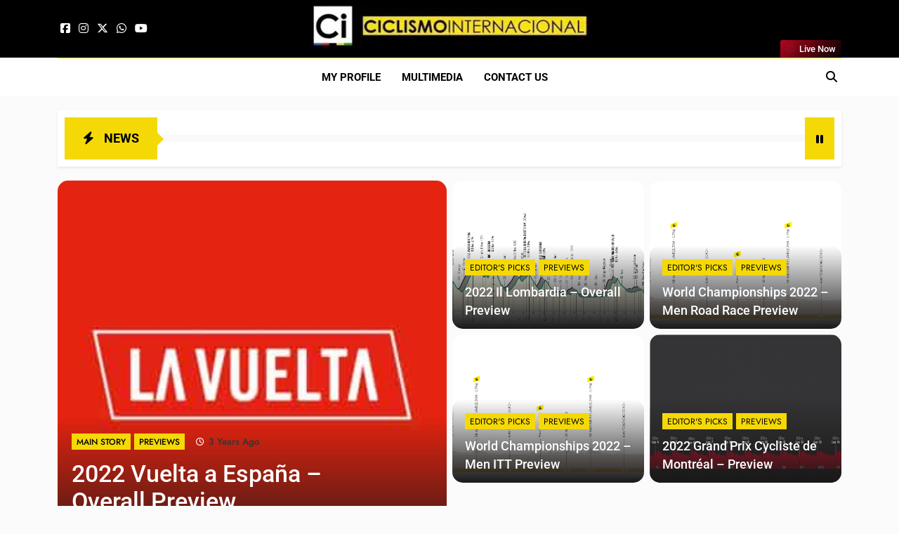

--- FILE ---
content_type: text/html; charset=UTF-8
request_url: https://ciclismointernacional.com/en/
body_size: 18476
content:
<!doctype html>
<html lang="en-US">
<head>
	<meta charset="UTF-8">
	<meta name="viewport" content="width=device-width, initial-scale=1">
	<link rel="profile" href="https://gmpg.org/xfn/11">
	<meta name='robots' content='index, follow, max-image-preview:large, max-snippet:-1, max-video-preview:-1' />

	<!-- This site is optimized with the Yoast SEO plugin v26.7 - https://yoast.com/wordpress/plugins/seo/ -->
	<title>Ciclismo Internacional</title><link rel="preload" data-rocket-preload as="image" href="https://97b38840.delivery.rocketcdn.me/wp-content/uploads/2022/08/vuelta-logo.jpg" imagesrcset="https://97b38840.delivery.rocketcdn.me/wp-content/uploads/2022/08/vuelta-logo.jpg 1000w, https://97b38840.delivery.rocketcdn.me/wp-content/uploads/2022/08/vuelta-logo-300x300.jpg 300w, https://97b38840.delivery.rocketcdn.me/wp-content/uploads/2022/08/vuelta-logo-150x150.jpg 150w, https://97b38840.delivery.rocketcdn.me/wp-content/uploads/2022/08/vuelta-logo-768x768.jpg 768w" imagesizes="(max-width: 250px) 100vw, 250px" fetchpriority="high">
	<meta name="description" content="Web dedicada al ciclismo mundial. Entrevistas, análisis, crónicas, previas y más. La web ciclista de referencia." />
	<link rel="canonical" href="https://ciclismointernacional.com/en/" />
	<link rel="next" href="https://ciclismointernacional.com/en/page/2/" />
	<meta property="og:locale" content="en_US" />
	<meta property="og:locale:alternate" content="es_ES" />
	<meta property="og:type" content="website" />
	<meta property="og:title" content="Ciclismo Internacional" />
	<meta property="og:description" content="Web dedicada al ciclismo mundial. Entrevistas, análisis, crónicas, previas y más. La web ciclista de referencia." />
	<meta property="og:url" content="https://ciclismointernacional.com/en/" />
	<meta property="og:site_name" content="Ciclismo Internacional" />
	<meta name="twitter:card" content="summary_large_image" />
	<meta name="twitter:site" content="@CiclismoInter" />
	<script type="application/ld+json" class="yoast-schema-graph">{"@context":"https://schema.org","@graph":[{"@type":"CollectionPage","@id":"https://ciclismointernacional.com/en/","url":"https://ciclismointernacional.com/en/","name":"Ciclismo Internacional","isPartOf":{"@id":"https://ciclismointernacional.com/en/#website"},"about":{"@id":"https://ciclismointernacional.com/en/#organization"},"description":"Web dedicada al ciclismo mundial. Entrevistas, análisis, crónicas, previas y más. La web ciclista de referencia.","breadcrumb":{"@id":"https://ciclismointernacional.com/en/#breadcrumb"},"inLanguage":"en-US"},{"@type":"BreadcrumbList","@id":"https://ciclismointernacional.com/en/#breadcrumb","itemListElement":[{"@type":"ListItem","position":1,"name":"Portada"}]},{"@type":"WebSite","@id":"https://ciclismointernacional.com/en/#website","url":"https://ciclismointernacional.com/en/","name":"Ciclismo Internacional","description":"Web dedicada al ciclismo mundial. Entrevistas, análisis, crónicas, previas y más. La web ciclista de referencia.","publisher":{"@id":"https://ciclismointernacional.com/en/#organization"},"alternateName":"CI","potentialAction":[{"@type":"SearchAction","target":{"@type":"EntryPoint","urlTemplate":"https://ciclismointernacional.com/en/?s={search_term_string}"},"query-input":{"@type":"PropertyValueSpecification","valueRequired":true,"valueName":"search_term_string"}}],"inLanguage":"en-US"},{"@type":"Organization","@id":"https://ciclismointernacional.com/en/#organization","name":"Ciclismo Internacional","url":"https://ciclismointernacional.com/en/","logo":{"@type":"ImageObject","inLanguage":"en-US","@id":"https://ciclismointernacional.com/en/#/schema/logo/image/","url":"https://97b38840.delivery.rocketcdn.me/wp-content/uploads/2026/01/logo-ciclismo-internacional-header.webp","contentUrl":"https://97b38840.delivery.rocketcdn.me/wp-content/uploads/2026/01/logo-ciclismo-internacional-header.webp","width":900,"height":142,"caption":"Ciclismo Internacional"},"image":{"@id":"https://ciclismointernacional.com/en/#/schema/logo/image/"},"sameAs":["https://www.facebook.com/CiclismoInternacionalLatinoamerica","https://x.com/CiclismoInter","https://www.youtube.com/@CiclismoInterTV"]}]}</script>
	<!-- / Yoast SEO plugin. -->


<link rel="alternate" href="https://ciclismointernacional.com/es/" hreflang="es" />
<link rel="alternate" href="https://ciclismointernacional.com/en/" hreflang="en" />
<link rel="alternate" href="https://ciclismointernacional.com/" hreflang="x-default" />
<link rel='dns-prefetch' href='//secure.gravatar.com' />
<link rel='dns-prefetch' href='//www.googletagmanager.com' />
<link rel='dns-prefetch' href='//stats.wp.com' />
<link rel='dns-prefetch' href='//97b38840.delivery.rocketcdn.me' />
<link rel='dns-prefetch' href='//s0.wp.com' />
<link rel='dns-prefetch' href='//v0.wordpress.com' />
<link rel='dns-prefetch' href='//widgets.wp.com' />
<link href='https://97b38840.delivery.rocketcdn.me' crossorigin='anonymous' rel='preconnect' />
<link href='https://s0.wp.com' crossorigin='anonymous' rel='preconnect' />
<style id='wp-img-auto-sizes-contain-inline-css'>
img:is([sizes=auto i],[sizes^="auto," i]){contain-intrinsic-size:3000px 1500px}
/*# sourceURL=wp-img-auto-sizes-contain-inline-css */
</style>
<link data-minify="1" rel='stylesheet' id='fontawesome-6-css' href='https://97b38840.delivery.rocketcdn.me/wp-content/cache/min/1/wp-content/themes/newsmatic/assets/lib/fontawesome-6/css/all.min.css?ver=1767796916' media='all' />
<link data-minify="1" rel='stylesheet' id='slick-css' href='https://97b38840.delivery.rocketcdn.me/wp-content/cache/min/1/wp-content/themes/newsmatic/assets/lib/slick/slick.css?ver=1767796916' media='all' />
<link data-minify="1" rel='stylesheet' id='newsmatic-typo-fonts-css' href='https://97b38840.delivery.rocketcdn.me/wp-content/cache/min/1/wp-content/fonts/104a2b346f89800ca29f0783a6b3a9d9.css?ver=1767796916' media='all' />
<link data-minify="1" rel='stylesheet' id='newsmatic-style-css' href='https://97b38840.delivery.rocketcdn.me/wp-content/cache/min/1/wp-content/themes/newsmatic/style.css?ver=1767796916' media='all' />
<style id='newsmatic-style-inline-css'>
body.newsmatic_font_typography{ --newsmatic-global-preset-color-1: #64748b;}
 body.newsmatic_font_typography{ --newsmatic-global-preset-color-2: #27272a;}
 body.newsmatic_font_typography{ --newsmatic-global-preset-color-3: #ef4444;}
 body.newsmatic_font_typography{ --newsmatic-global-preset-color-4: #eab308;}
 body.newsmatic_font_typography{ --newsmatic-global-preset-color-5: #84cc16;}
 body.newsmatic_font_typography{ --newsmatic-global-preset-color-6: #22c55e;}
 body.newsmatic_font_typography{ --newsmatic-global-preset-color-7: #06b6d4;}
 body.newsmatic_font_typography{ --newsmatic-global-preset-color-8: #0284c7;}
 body.newsmatic_font_typography{ --newsmatic-global-preset-color-9: #6366f1;}
 body.newsmatic_font_typography{ --newsmatic-global-preset-color-10: #84cc16;}
 body.newsmatic_font_typography{ --newsmatic-global-preset-color-11: #a855f7;}
 body.newsmatic_font_typography{ --newsmatic-global-preset-color-12: #f43f5e;}
 body.newsmatic_font_typography{ --newsmatic-global-preset-gradient-color-1: linear-gradient( 135deg, #485563 10%, #29323c 100%);}
 body.newsmatic_font_typography{ --newsmatic-global-preset-gradient-color-2: linear-gradient( 135deg, #FF512F 10%, #F09819 100%);}
 body.newsmatic_font_typography{ --newsmatic-global-preset-gradient-color-3: linear-gradient( 135deg, #00416A 10%, #E4E5E6 100%);}
 body.newsmatic_font_typography{ --newsmatic-global-preset-gradient-color-4: linear-gradient( 135deg, #CE9FFC 10%, #7367F0 100%);}
 body.newsmatic_font_typography{ --newsmatic-global-preset-gradient-color-5: linear-gradient( 135deg, #90F7EC 10%, #32CCBC 100%);}
 body.newsmatic_font_typography{ --newsmatic-global-preset-gradient-color-6: linear-gradient( 135deg, #81FBB8 10%, #28C76F 100%);}
 body.newsmatic_font_typography{ --newsmatic-global-preset-gradient-color-7: linear-gradient( 135deg, #EB3349 10%, #F45C43 100%);}
 body.newsmatic_font_typography{ --newsmatic-global-preset-gradient-color-8: linear-gradient( 135deg, #FFF720 10%, #3CD500 100%);}
 body.newsmatic_font_typography{ --newsmatic-global-preset-gradient-color-9: linear-gradient( 135deg, #FF96F9 10%, #C32BAC 100%);}
 body.newsmatic_font_typography{ --newsmatic-global-preset-gradient-color-10: linear-gradient( 135deg, #69FF97 10%, #00E4FF 100%);}
 body.newsmatic_font_typography{ --newsmatic-global-preset-gradient-color-11: linear-gradient( 135deg, #3C8CE7 10%, #00EAFF 100%);}
 body.newsmatic_font_typography{ --newsmatic-global-preset-gradient-color-12: linear-gradient( 135deg, #FF7AF5 10%, #513162 100%);}
 body.newsmatic_font_typography{ --theme-block-top-border-color: #f5d906;}
.newsmatic_font_typography { --header-padding: 1px;} .newsmatic_font_typography { --header-padding-tablet: 1px;} .newsmatic_font_typography { --header-padding-smartphone: 1px;}.newsmatic_main_body .site-header.layout--default .top-header{ background: #000000}.newsmatic_font_typography .header-custom-button{ background: linear-gradient(135deg,rgb(178,7,29) 0%,rgb(1,1,1) 100%)}.newsmatic_font_typography .header-custom-button:hover{ background: #b2071d}.newsmatic_font_typography { --site-title-family : Roboto; }
.newsmatic_font_typography { --site-title-weight : 700; }
.newsmatic_font_typography { --site-title-texttransform : capitalize; }
.newsmatic_font_typography { --site-title-textdecoration : none; }
.newsmatic_font_typography { --site-title-size : 45px; }
.newsmatic_font_typography { --site-title-size-tab : 43px; }
.newsmatic_font_typography { --site-title-size-mobile : 40px; }
.newsmatic_font_typography { --site-title-lineheight : 45px; }
.newsmatic_font_typography { --site-title-lineheight-tab : 42px; }
.newsmatic_font_typography { --site-title-lineheight-mobile : 40px; }
.newsmatic_font_typography { --site-title-letterspacing : 0px; }
.newsmatic_font_typography { --site-title-letterspacing-tab : 0px; }
.newsmatic_font_typography { --site-title-letterspacing-mobile : 0px; }
.newsmatic_font_typography { --site-tagline-family : Roboto; }
.newsmatic_font_typography { --site-tagline-weight : 400; }
.newsmatic_font_typography { --site-tagline-texttransform : capitalize; }
.newsmatic_font_typography { --site-tagline-textdecoration : none; }
.newsmatic_font_typography { --site-tagline-size : 16px; }
.newsmatic_font_typography { --site-tagline-size-tab : 16px; }
.newsmatic_font_typography { --site-tagline-size-mobile : 16px; }
.newsmatic_font_typography { --site-tagline-lineheight : 26px; }
.newsmatic_font_typography { --site-tagline-lineheight-tab : 26px; }
.newsmatic_font_typography { --site-tagline-lineheight-mobile : 16px; }
.newsmatic_font_typography { --site-tagline-letterspacing : 0px; }
.newsmatic_font_typography { --site-tagline-letterspacing-tab : 0px; }
.newsmatic_font_typography { --site-tagline-letterspacing-mobile : 0px; }
body .site-branding img.custom-logo{ width: 400px; }@media(max-width: 940px) { body .site-branding img.custom-logo{ width: 400px; } }
@media(max-width: 610px) { body .site-branding img.custom-logo{ width: 400px; } }
.newsmatic_font_typography  { --menu-color-hover : #f5d906; }.newsmatic_font_typography  { --sidebar-toggle-color: var( --newsmatic-global-preset-color-2 );}.newsmatic_font_typography  { --sidebar-toggle-color-hover : #f5d906; }.newsmatic_font_typography  { --search-color: var( --newsmatic-global-preset-color-2 );}.newsmatic_font_typography  { --search-color-hover : #f5d906; }.newsmatic_font_typography  { --move-to-top-background-color: #f5d906;}.newsmatic_font_typography  { --move-to-top-background-color-hover : #f5d906; }.newsmatic_font_typography  { --move-to-top-color: var( --newsmatic-global-preset-color-2 );}.newsmatic_font_typography  { --move-to-top-color-hover : var( --newsmatic-global-preset-color-2 ); }@media(max-width: 610px) { .ads-banner{ display : block;} }@media(max-width: 610px) { body #newsmatic-scroll-to-top.show{ display : none;} }body .site-header.layout--default .menu-section .row{ border-top: 1px solid #f5d906;}body .site-footer.dark_bk{ border-top: 5px solid #f5d906;}.newsmatic_main_body .site-header.layout--default .site-branding-section{ background: #000000}.newsmatic_font_typography  { --custom-btn-color: #ffffff;}.newsmatic_font_typography  { --custom-btn-color-hover : #ffffff; } body.newsmatic_main_body{ --theme-color-red: #f5d906;} body.newsmatic_dark_mode{ --theme-color-red: #f5d906;}body .post-categories .cat-item.cat-7760 { background-color : #f5d906} body .newsmatic-category-no-bk .post-categories .cat-item.cat-7760 a  { color : #f5d906} body.single .post-categories .cat-item.cat-7760 { background-color : #f5d906} body .post-categories .cat-item.cat-7756 { background-color : #f5d906} body .newsmatic-category-no-bk .post-categories .cat-item.cat-7756 a  { color : #f5d906} body.single .post-categories .cat-item.cat-7756 { background-color : #f5d906} body .post-categories .cat-item.cat-15 { background-color : #f5d906} body .newsmatic-category-no-bk .post-categories .cat-item.cat-15 a  { color : #f5d906} body.single .post-categories .cat-item.cat-15 { background-color : #f5d906} body .post-categories .cat-item.cat-7758 { background-color : #f5d906} body .newsmatic-category-no-bk .post-categories .cat-item.cat-7758 a  { color : #f5d906} body.single .post-categories .cat-item.cat-7758 { background-color : #f5d906} body .post-categories .cat-item.cat-23 { background-color : #f5d906} body .newsmatic-category-no-bk .post-categories .cat-item.cat-23 a  { color : #f5d906} body.single .post-categories .cat-item.cat-23 { background-color : #f5d906} body .post-categories .cat-item.cat-2478 { background-color : #f5d906} body .newsmatic-category-no-bk .post-categories .cat-item.cat-2478 a  { color : #f5d906} body.single .post-categories .cat-item.cat-2478 { background-color : #f5d906} body .post-categories .cat-item.cat-113 { background-color : #f5d906} body .newsmatic-category-no-bk .post-categories .cat-item.cat-113 a  { color : #f5d906} body.single .post-categories .cat-item.cat-113 { background-color : #f5d906} body .post-categories .cat-item.cat-24 { background-color : #f5d906} body .newsmatic-category-no-bk .post-categories .cat-item.cat-24 a  { color : #f5d906} body.single .post-categories .cat-item.cat-24 { background-color : #f5d906} body .post-categories .cat-item.cat-22 { background-color : #f5d906} body .newsmatic-category-no-bk .post-categories .cat-item.cat-22 a  { color : #f5d906} body.single .post-categories .cat-item.cat-22 { background-color : #f5d906} body .post-categories .cat-item.cat-115 { background-color : #f5d906} body .newsmatic-category-no-bk .post-categories .cat-item.cat-115 a  { color : #f5d906} body.single .post-categories .cat-item.cat-115 { background-color : #f5d906} body .post-categories .cat-item.cat-6 { background-color : #f5d906} body .newsmatic-category-no-bk .post-categories .cat-item.cat-6 a  { color : #f5d906} body.single .post-categories .cat-item.cat-6 { background-color : #f5d906}  #main-banner-section .main-banner-slider figure.post-thumb { border-radius: 15px; } #main-banner-section .main-banner-slider .post-element{ border-radius: 15px;}
 @media (max-width: 769px){ #main-banner-section .main-banner-slider figure.post-thumb { border-radius: 15px; } #main-banner-section .main-banner-slider .post-element { border-radius: 15px; } }
 @media (max-width: 548px){ #main-banner-section .main-banner-slider figure.post-thumb  { border-radius: 15px; } #main-banner-section .main-banner-slider .post-element { border-radius: 15px; } }
 #main-banner-section .main-banner-trailing-posts figure.post-thumb, #main-banner-section .banner-trailing-posts figure.post-thumb { border-radius: 15px } #main-banner-section .banner-trailing-posts .post-element { border-radius: 15px;}
 @media (max-width: 769px){ #main-banner-section .main-banner-trailing-posts figure.post-thumb,
				#main-banner-section .banner-trailing-posts figure.post-thumb { border-radius: 15px } #main-banner-section .banner-trailing-posts .post-element { border-radius: 15px;} }
 @media (max-width: 548px){ #main-banner-section .main-banner-trailing-posts figure.post-thumb,
				#main-banner-section .banner-trailing-posts figure.post-thumb  { border-radius: 15px  } #main-banner-section .banner-trailing-posts .post-element { border-radius: 15px;} }
 main.site-main .primary-content article figure.post-thumb-wrap { padding-bottom: calc( 0.6 * 100% ) }
 @media (max-width: 769px){ main.site-main .primary-content article figure.post-thumb-wrap { padding-bottom: calc( 0.6 * 100% ) } }
 @media (max-width: 548px){ main.site-main .primary-content article figure.post-thumb-wrap { padding-bottom: calc( 0.6 * 100% ) } }
 main.site-main .primary-content article figure.post-thumb-wrap { border-radius: 14px}
 @media (max-width: 769px){ main.site-main .primary-content article figure.post-thumb-wrap { border-radius: 14px } }
 @media (max-width: 548px){ main.site-main .primary-content article figure.post-thumb-wrap { border-radius: 14px  } }
#block--1758117754725r article figure.post-thumb-wrap { padding-bottom: calc( 0.6 * 100% ) }
 @media (max-width: 769px){ #block--1758117754725r article figure.post-thumb-wrap { padding-bottom: calc( 0.8 * 100% ) } }
 @media (max-width: 548px){ #block--1758117754725r article figure.post-thumb-wrap { padding-bottom: calc( 0.6 * 100% ) }}
#block--1758117754725r article figure.post-thumb-wrap { border-radius: 0px }
 @media (max-width: 769px){ #block--1758117754725r article figure.post-thumb-wrap { border-radius: 0px } }
 @media (max-width: 548px){ #block--1758117754725r article figure.post-thumb-wrap { border-radius: 0px } }
#block--1758117754731l article figure.post-thumb-wrap { padding-bottom: calc( 0.6 * 100% ) }
 @media (max-width: 769px){ #block--1758117754731l article figure.post-thumb-wrap { padding-bottom: calc( 0.8 * 100% ) } }
 @media (max-width: 548px){ #block--1758117754731l article figure.post-thumb-wrap { padding-bottom: calc( 0.6 * 100% ) }}
#block--1758117754731l article figure.post-thumb-wrap { border-radius: 15px }
 @media (max-width: 769px){ #block--1758117754731l article figure.post-thumb-wrap { border-radius: 15px } }
 @media (max-width: 548px){ #block--1758117754731l article figure.post-thumb-wrap { border-radius: 15px } }
#block--1758117754734k article figure.post-thumb-wrap { padding-bottom: calc( 0.25 * 100% ) }
 @media (max-width: 769px){ #block--1758117754734k article figure.post-thumb-wrap { padding-bottom: calc( 0.25 * 100% ) } }
 @media (max-width: 548px){ #block--1758117754734k article figure.post-thumb-wrap { padding-bottom: calc( 0.25 * 100% ) }}
#block--1758117754734k article figure.post-thumb-wrap { border-radius: 0px }
 @media (max-width: 769px){ #block--1758117754734k article figure.post-thumb-wrap { border-radius: 0px } }
 @media (max-width: 548px){ #block--1758117754734k article figure.post-thumb-wrap { border-radius: 0px } }
/*# sourceURL=newsmatic-style-inline-css */
</style>
<link data-minify="1" rel='stylesheet' id='newsmatic-main-style-css' href='https://97b38840.delivery.rocketcdn.me/wp-content/cache/min/1/wp-content/themes/newsmatic/assets/css/main.css?ver=1767796916' media='all' />
<link data-minify="1" rel='stylesheet' id='newsmatic-loader-style-css' href='https://97b38840.delivery.rocketcdn.me/wp-content/cache/min/1/wp-content/themes/newsmatic/assets/css/loader.css?ver=1767796916' media='all' />
<link data-minify="1" rel='stylesheet' id='newsmatic-responsive-style-css' href='https://97b38840.delivery.rocketcdn.me/wp-content/cache/min/1/wp-content/themes/newsmatic/assets/css/responsive.css?ver=1767796916' media='all' />
<script src="//97b38840.delivery.rocketcdn.me/wp-includes/js/jquery/jquery.min.js?ver=3.7.1" id="jquery-core-js" type="pmdelayedscript" data-cfasync="false" data-no-optimize="1" data-no-defer="1" data-no-minify="1" data-rocketlazyloadscript="1"></script>
<script src="//97b38840.delivery.rocketcdn.me/wp-includes/js/jquery/jquery-migrate.min.js?ver=3.4.1" id="jquery-migrate-js" type="pmdelayedscript" data-cfasync="false" data-no-optimize="1" data-no-defer="1" data-no-minify="1" data-rocketlazyloadscript="1"></script>

<!-- Google tag (gtag.js) snippet added by Site Kit -->
<!-- Google Analytics snippet added by Site Kit -->
<script src="//www.googletagmanager.com/gtag/js?id=GT-MR2BL7M" id="google_gtagjs-js" async type="pmdelayedscript" data-cfasync="false" data-no-optimize="1" data-no-defer="1" data-no-minify="1" data-rocketlazyloadscript="1"></script>
<script id="google_gtagjs-js-after" type="pmdelayedscript" data-cfasync="false" data-no-optimize="1" data-no-defer="1" data-no-minify="1" data-rocketlazyloadscript="1">
window.dataLayer = window.dataLayer || [];function gtag(){dataLayer.push(arguments);}
gtag("set","linker",{"domains":["ciclismointernacional.com"]});
gtag("js", new Date());
gtag("set", "developer_id.dZTNiMT", true);
gtag("config", "GT-MR2BL7M");
 window._googlesitekit = window._googlesitekit || {}; window._googlesitekit.throttledEvents = []; window._googlesitekit.gtagEvent = (name, data) => { var key = JSON.stringify( { name, data } ); if ( !! window._googlesitekit.throttledEvents[ key ] ) { return; } window._googlesitekit.throttledEvents[ key ] = true; setTimeout( () => { delete window._googlesitekit.throttledEvents[ key ]; }, 5 ); gtag( "event", name, { ...data, event_source: "site-kit" } ); }; 
//# sourceURL=google_gtagjs-js-after
</script>
<meta name="generator" content="Site Kit by Google 1.168.0" /><meta name="generator" content="webp-uploads 2.6.0">
	<style>img#wpstats{display:none}</style>
		<link rel="icon" type="image/png" href="https://97b38840.delivery.rocketcdn.me/wp-content/uploads/fbrfg/favicon-96x96.png" sizes="96x96" />
<link rel="icon" type="image/svg+xml" href="https://97b38840.delivery.rocketcdn.me/wp-content/uploads/fbrfg/favicon.svg" />
<link rel="shortcut icon" href="https://97b38840.delivery.rocketcdn.me/wp-content/uploads/fbrfg/favicon.ico" />
<link rel="apple-touch-icon" sizes="180x180" href="https://97b38840.delivery.rocketcdn.me/wp-content/uploads/fbrfg/apple-touch-icon.png" />
<meta name="apple-mobile-web-app-title" content="Ciclismo Internacional" />
<link rel="manifest" href="https://97b38840.delivery.rocketcdn.me/wp-content/uploads/fbrfg/site.webmanifest" /><meta name="generator" content="optimization-detective 1.0.0-beta3">
<meta name="generator" content="embed-optimizer 1.0.0-beta2">
		<style type="text/css">
							.site-title {
					position: absolute;
					clip: rect(1px, 1px, 1px, 1px);
					}
									.site-description {
						position: absolute;
						clip: rect(1px, 1px, 1px, 1px);
					}
						</style>
		<link rel="icon" href="https://97b38840.delivery.rocketcdn.me/wp-content/uploads/2025/09/cropped-logo-fav-ciclismo-2025-32x32.webp" sizes="32x32" />
<link rel="icon" href="https://97b38840.delivery.rocketcdn.me/wp-content/uploads/2025/09/cropped-logo-fav-ciclismo-2025-192x192.webp" sizes="192x192" />
<link rel="apple-touch-icon" href="https://97b38840.delivery.rocketcdn.me/wp-content/uploads/2025/09/cropped-logo-fav-ciclismo-2025-180x180.webp" />
<meta name="msapplication-TileImage" content="https://97b38840.delivery.rocketcdn.me/wp-content/uploads/2025/09/cropped-logo-fav-ciclismo-2025-270x270.webp" />
		<style id="wp-custom-css">
			.ticker-news-wrap,
.ticker-news-wrap * {
  color: #000 !important;
}

.post-categories a {
  color: #000000 !important;
}

.social-icons a i {
  color: #ffffff;
}

.main-banner-slider {
  min-height: 420px;
}

@media (max-width: 1024px) {
  .main-banner-slider {
    min-height: 320px;
  }
}

@media (max-width: 768px) {
  .main-banner-slider {
    min-height: 240px;
  }
}

.main-banner-slider:not(.slick-initialized) {
  visibility: visible !important;
  opacity: 1 !important;
  height: auto !important;
}

button,
input[type="submit"] {
  color: #000 !important;
}

.screen-reader-text {
  position: absolute !important;
  width: 1px !important;
  height: 1px !important;
  padding: 0 !important;
  margin: -1px !important;
  overflow: hidden !important;
  clip: rect(0, 0, 0, 0) !important;
  white-space: nowrap !important;
  border: 0 !important;
}

/* Fuerza indicador visual en links dentro del texto */
.entry-content p a,
.entry-content li a,
.entry-content blockquote a {
  text-decoration: underline !important;
  text-underline-offset: 0.18em;
  text-decoration-thickness: 1.5px;
}

/* Hover y focus aún más claros */
.entry-content p a:hover,
.entry-content p a:focus {
  text-decoration-thickness: 2.5px;
}

/* Excluir botones, iconos y embeds */
.entry-content a.wp-block-button__link,
.entry-content a.social-icon,
.entry-content a img,
.entry-content figure a {
  text-decoration: none !important;
}

/* Subtítulos "Anterior / Siguiente" (más contraste sin cambiar estilo) */
.post-navigation .nav-subtitle,
.navigation.post-navigation .nav-subtitle {
  color: #555 !important;
}

/* "Tu dirección de correo electrónico no será publicada." */
#email-notes,
.comment-notes,
.comment-form-cookies-consent label,
.required-field-message {
  color: #555 !important;
}

/* Mensajes secundarios del formulario de comentarios */
#comments,
.comments-area,
.comment-notes,
#email-notes {
  color: #555 !important;
}

/* Mensaje: "Los campos obligatorios están marcados con *" */
.required-field-message {
  color: #555 !important;
}

/* Label de suscripción a comentarios / entradas */
.subscribe-label {
  color: #555 !important;
}

/* Ajuste fino opcional: un poco más de peso sin verse negro */
.comment-notes,
#email-notes,
.required-field-message,
.subscribe-label {
  font-weight: 500;
}

/* Botón "Publicar el comentario" */
#commentform input#submit {
  background-color: #f5d906 !important; /* amarillo */
  color: #000 !important;               /* texto negro */
  border: none !important;
  font-weight: 600;
  padding: 12px 20px;
  border-radius: 4px;
}

/* 1) MENÚ (badge amarillo con texto negro: mantiene el amarillo y sube contraste) */
.menu_txt {
  color: #111 !important;         /* negro suave */
  background: #f1d200 !important; /* amarillo similar */
  padding: 2px 6px;
  border-radius: 2px;
  font-weight: 700;
}

/* 2) Autor (en PSI sale como a.author_name) */
a.author_name,
a.url.fn.n.author_name {
  color: #222 !important;         /* más oscuro que el gris claro */
  text-decoration: underline;     /* ayuda contraste percibido */
  text-underline-offset: 2px;
}

/* 3) Título/“historia principal” (texto negro, pero links en azul) */
.primary-content{
  color: #1a1a1a !important;
}

.entry-content p a,
.entry-content li a,
.entry-content blockquote a{
  color:#1a73e8 !important;
  text-decoration: underline !important;
  text-underline-offset: 0.18em;
  text-decoration-thickness: 1.5px;
}

.entry-content p a:hover,
.entry-content p a:focus,
.entry-content li a:hover,
.entry-content li a:focus,
.entry-content blockquote a:hover,
.entry-content blockquote a:focus{
  color:#0b57d0 !important;
  text-decoration-thickness: 2.5px;
}

/* 4) Metadatos: “read time” y fecha/hora (PSI: .read-time y time.entry-date...) */
.read-time,
time.entry-date,
.entry-date {
  color: #4a4a4a !important;      /* sube contraste sin “negrear” demasiado */
}

/* 5) Hover (mantiene look, pero asegura contraste) */
a.author_name:hover,
.primary-content a:hover {
  color: #000 !important;
}

/* Comentarios: dejar el amarillo del theme y poner texto negro */
.comments-title,
.comments-title * ,
.comments-area label,
.comment-respond label,
.comments-area,
.comment-respond{
  color:#111 !important;
}

/* Fecha/hora (time) más oscura */
time.entry-date,
.entry-date,
.entry-meta time{
  color:#333 !important;
}

/* Link "Responder" más oscuro */
.comment-reply-link,
a.comment-reply-link{
  color:#333 !important;
}

/* Fecha/hora dentro de comentarios */
.comments-area time[datetime],
.comments-area .comment-metadata,
.comments-area .comment-metadata a{
  color:#111 !important;
}
		</style>
		<noscript><style>.perfmatters-lazy[data-src]{display:none !important;}</style></noscript>	
	
	
	
	
	<script async src="https://pagead2.googlesyndication.com/pagead/js/adsbygoogle.js?client=ca-pub-3436568457226204" crossorigin="anonymous" type="pmdelayedscript" data-cfasync="false" data-no-optimize="1" data-no-defer="1" data-no-minify="1" data-rocketlazyloadscript="1"></script>


	
	
	
	
	
<meta name="generator" content="WP Rocket 3.20.3" data-wpr-features="wpr_minify_js wpr_oci wpr_minify_css wpr_cdn wpr_desktop" /></head>

<body class="home blog wp-custom-logo wp-theme-newsmatic hfeed newsmatic-title-none newsmatic-image-hover--effect-none site-full-width--layout newsmatic_site_block_border_top post-layout--two right-sidebar newsmatic_main_body newsmatic_font_typography" itemtype='https://schema.org/Blog' itemscope='itemscope'>

<div  id="page" class="site">
	<a class="skip-link screen-reader-text" href="#primary">Skip to content</a>
				<div  class="newsmatic_ovelay_div"></div>
						
			<header  id="masthead" class="site-header layout--default layout--one">
				        <div  class="main-header order--social-logo-buttons">
            <div class="site-branding-section">
                <div  class="newsmatic-container">
                    <div class="row">
                                 <div class="social-icons-wrap"><div class="social-icons">					<a class="social-icon" aria-label="Facebook" href="https://www.facebook.com/CiclismoInternacionalLatinoamerica" target="_blank"><i class="fab fa-facebook-square "></i></a>
							<a class="social-icon" aria-label="Instagram" href="https://www.instagram.com/ciclismo_inter/" target="_blank"><i class="fab fa-instagram"></i></a>
							<a class="social-icon" aria-label="X" href="https://x.com/CiclismoInter" target="_blank"><i class="fab fa-x-twitter"></i></a>
							<a class="social-icon" aria-label="WhatsApp" href="https://whatsapp.com/channel/0029VaJvDlJJpe8Xbi87H02s" target="_blank"><i class="fab fa-whatsapp selected"></i></a>
							<a class="social-icon" aria-label="YouTube" href="https://www.youtube.com/@CiclismoInterTV" target="_blank"><i class="fab fa-youtube"></i></a>
		</div></div>
                  <div class="site-branding">
                <a href="https://ciclismointernacional.com/en/" class="custom-logo-link" rel="home" aria-current="page"><img width="900" height="142" src="https://97b38840.delivery.rocketcdn.me/wp-content/uploads/2026/01/logo-ciclismo-internacional-header.webp" class="custom-logo" alt="Ciclismo Internacional" decoding="async" fetchpriority="high" srcset="https://97b38840.delivery.rocketcdn.me/wp-content/uploads/2026/01/logo-ciclismo-internacional-header.webp 900w, https://97b38840.delivery.rocketcdn.me/wp-content/uploads/2026/01/logo-ciclismo-internacional-header-300x47.webp 300w, https://97b38840.delivery.rocketcdn.me/wp-content/uploads/2026/01/logo-ciclismo-internacional-header-768x121.webp 768w" sizes="(max-width: 900px) 100vw, 900px" /></a>                        <h1 class="site-title"><a href="https://ciclismointernacional.com/en/" rel="home">Ciclismo Internacional</a></h1>
                                    <p class="site-description">Web dedicada al ciclismo mundial. Entrevistas, análisis, crónicas, previas y más. La web ciclista de referencia.</p>
                            </div><!-- .site-branding -->
         <div class="header-right-button-wrap"></div><!-- .header-right-button-wrap -->                    </div>
                </div>
            </div>
            <div class="menu-section">
                <div  class="newsmatic-container">
                    <div class="row">
                                <nav id="site-navigation" class="main-navigation hover-effect--one">
            <button class="menu-toggle" aria-controls="primary-menu" aria-expanded="false">
                <div id="newsmatic_menu_burger">
                    <span></span>
                    <span></span>
                    <span></span>
                </div>
                <span class="menu_txt">Menu</span></button>
            <div id="header-menu" class="menu"><ul>
<li class="page_item page-item-46"><a href="https://ciclismointernacional.com/my-profile/">My Profile</a></li>
<li class="page_item page-item-44"><a href="https://ciclismointernacional.com/multimedia/">Multimedia</a></li>
<li class="page_item page-item-42"><a href="https://ciclismointernacional.com/contact-us/">Contact Us</a></li>
</ul></div>
        </nav><!-- #site-navigation -->
                  <div class="search-wrap">
                <button class="search-trigger" aria-label="Abrir búsqueda">
                    <i class="fas fa-search"></i>
                </button>
                <div class="search-form-wrap hide">
                    <form role="search" method="get" class="search-form" action="https://ciclismointernacional.com/en/">
				<label>
					<span class="screen-reader-text">Search for:</span>
					<input type="search" class="search-field" placeholder="Search &hellip;" value="" name="s" />
				</label>
				<input type="submit" class="search-submit" value="Search" />
			</form>                </div>
            </div>
                    <a class="header-custom-button" href="https://www.youtube.com/@CiclismoInterTV/live" target="_blank">
                                    <span class="icon">
                        <i class="fas fa-record-vinyl"></i>
                    </span>
                                    <span class="ticker_label_title_string">Live Now</span>
                            </a>
                            </div>
                </div>
            </div>
        </div>
        			</header><!-- #masthead -->
			
			        <div  class="after-header header-layout-banner-two">
            <div class="newsmatic-container">
                <div class="row">
                                <div class="ticker-news-wrap newsmatic-ticker layout--two">
                                        <div class="ticker_label_title ticker-title newsmatic-ticker-label">
                                                            <span class="icon">
                                    <i class="fas fa-bolt"></i>
                                </span>
                                                                <span class="ticker_label_title_string">NEWS</span>
                                                        </div>
                                        <div class="newsmatic-ticker-box">
                  
                    <ul class="ticker-item-wrap" direction="left" dir="ltr">
                                            </ul>
                </div>
                <div class="newsmatic-ticker-controls">
                    <button class="newsmatic-ticker-pause" aria-label="Pausar noticias" title="Pausar noticias"><i class="fas fa-pause"></i></button>
                </div>
            </div>
                         </div>
            </div>
        </div>
                    <section  id="main-banner-section" class="newsmatic-section banner-layout--four banner_slider--tab_slider">
                <div class="newsmatic-container">
                    <div class="row">
                        <div class="main-banner-wrap">
    <div class="main-banner-slider" data-auto="true" data-arrows="true">
                            <article class="slide-item ">
                        <figure class="post-thumb">
                            <a href="https://ciclismointernacional.com/2022-vuelta-a-espana-overall-preview/" title="2022 Vuelta a España &#8211; Overall Preview">
                                <img width="250" height="250" src="https://97b38840.delivery.rocketcdn.me/wp-content/uploads/2022/08/vuelta-logo.jpg" class="attachment-newsmatic-grid size-newsmatic-grid wp-post-image" alt="" title="2022 Vuelta a España &#8211; Overall Preview" decoding="sync" srcset="https://97b38840.delivery.rocketcdn.me/wp-content/uploads/2022/08/vuelta-logo.jpg 1000w, https://97b38840.delivery.rocketcdn.me/wp-content/uploads/2022/08/vuelta-logo-300x300.jpg 300w, https://97b38840.delivery.rocketcdn.me/wp-content/uploads/2022/08/vuelta-logo-150x150.jpg 150w, https://97b38840.delivery.rocketcdn.me/wp-content/uploads/2022/08/vuelta-logo-768x768.jpg 768w" sizes="(max-width: 250px) 100vw, 250px" fetchpriority="high" />                            </a>
                        </figure>
                        <div class="post-element">
                            <div class="post-meta">
                                <ul class="post-categories"><li class="cat-item cat-7758"><a href="https://ciclismointernacional.com/category/main-story/" rel="category tag">Main Story</a></li><li class="cat-item cat-2478"><a href="https://ciclismointernacional.com/category/previews/" rel="category tag">Previews</a></li></ul>                                <span class="post-date posted-on published"><a href="https://ciclismointernacional.com/2022-vuelta-a-espana-overall-preview/" rel="bookmark"><time class="entry-date published" datetime="2022-08-18T15:02:32-03:00">3 years ago</time><time class="updated" datetime="2022-09-02T14:22:42-03:00">3 years ago</time></a></span>                            </div>
                            <h2 class="post-title"><a href="https://ciclismointernacional.com/2022-vuelta-a-espana-overall-preview/" title="2022 Vuelta a España &#8211; Overall Preview">2022 Vuelta a España &#8211; Overall Preview</a></h2>
                                                                <div class="post-excerpt"><p>By @EchelonsHub The final Grand Tour of the season! The Vuelta a España every year delivers&#8230;</p>
</div>
                                                    </div>
                    </article>
                    </div>
</div>

<div class="main-banner-block-posts banner-trailing-posts">
                        <article class="post-item">
                        <figure class="post-thumb">
                                                            <a href="https://ciclismointernacional.com/2022-il-lombardia-overall-preview/">
                                    <img width="1600" height="825" src="data:image/svg+xml,%3Csvg%20xmlns=&#039;http://www.w3.org/2000/svg&#039;%20width=&#039;1600&#039;%20height=&#039;825&#039;%20viewBox=&#039;0%200%201600%20825&#039;%3E%3C/svg%3E" alt="2022 Il Lombardia – Overall Preview" class="perfmatters-lazy" data-src="https://97b38840.delivery.rocketcdn.me/wp-content/uploads/2022/10/Profile_Lombardia.png" /><noscript><img width="1600" height="825" src="https://97b38840.delivery.rocketcdn.me/wp-content/uploads/2022/10/Profile_Lombardia.png" alt="2022 Il Lombardia – Overall Preview"/></noscript>
                                </a>
                                                    </figure>
                        <div class="post-element">
                            <div class="post-meta">
                                <ul class="post-categories"><li class="cat-item cat-7760"><a href="https://ciclismointernacional.com/category/editors-picks/" rel="category tag">Editor&#039;s Picks</a></li><li class="cat-item cat-2478"><a href="https://ciclismointernacional.com/category/previews/" rel="category tag">Previews</a></li></ul>                            </div>
                            <h2 class="post-title"><a href="https://ciclismointernacional.com/2022-il-lombardia-overall-preview/">2022 Il Lombardia – Overall Preview</a></h2>
                        </div>
                    </article>
                                <article class="post-item">
                        <figure class="post-thumb">
                                                            <a href="https://ciclismointernacional.com/world-championships-2022-men-road-race-preview/">
                                    <img width="1200" height="725" src="data:image/svg+xml,%3Csvg%20xmlns=&#039;http://www.w3.org/2000/svg&#039;%20width=&#039;1200&#039;%20height=&#039;725&#039;%20viewBox=&#039;0%200%201200%20725&#039;%3E%3C/svg%3E" alt="World Championships 2022 – Men Road Race Preview" class="perfmatters-lazy" data-src="https://97b38840.delivery.rocketcdn.me/wp-content/uploads/2022/09/Profile_WCITT.png" /><noscript><img width="1200" height="725" src="https://97b38840.delivery.rocketcdn.me/wp-content/uploads/2022/09/Profile_WCITT.png" alt="World Championships 2022 – Men Road Race Preview"/></noscript>
                                </a>
                                                    </figure>
                        <div class="post-element">
                            <div class="post-meta">
                                <ul class="post-categories"><li class="cat-item cat-7760"><a href="https://ciclismointernacional.com/category/editors-picks/" rel="category tag">Editor&#039;s Picks</a></li><li class="cat-item cat-2478"><a href="https://ciclismointernacional.com/category/previews/" rel="category tag">Previews</a></li></ul>                            </div>
                            <h2 class="post-title"><a href="https://ciclismointernacional.com/world-championships-2022-men-road-race-preview/">World Championships 2022 – Men Road Race Preview</a></h2>
                        </div>
                    </article>
                                <article class="post-item">
                        <figure class="post-thumb">
                                                            <a href="https://ciclismointernacional.com/world-championships-2022-men-itt-preview/">
                                    <img width="1200" height="725" src="data:image/svg+xml,%3Csvg%20xmlns=&#039;http://www.w3.org/2000/svg&#039;%20width=&#039;1200&#039;%20height=&#039;725&#039;%20viewBox=&#039;0%200%201200%20725&#039;%3E%3C/svg%3E" alt="World Championships 2022 – Men ITT Preview" class="perfmatters-lazy" data-src="https://97b38840.delivery.rocketcdn.me/wp-content/uploads/2022/09/Profile_WCITT.png" /><noscript><img width="1200" height="725" src="https://97b38840.delivery.rocketcdn.me/wp-content/uploads/2022/09/Profile_WCITT.png" alt="World Championships 2022 – Men ITT Preview"/></noscript>
                                </a>
                                                    </figure>
                        <div class="post-element">
                            <div class="post-meta">
                                <ul class="post-categories"><li class="cat-item cat-7760"><a href="https://ciclismointernacional.com/category/editors-picks/" rel="category tag">Editor&#039;s Picks</a></li><li class="cat-item cat-2478"><a href="https://ciclismointernacional.com/category/previews/" rel="category tag">Previews</a></li></ul>                            </div>
                            <h2 class="post-title"><a href="https://ciclismointernacional.com/world-championships-2022-men-itt-preview/">World Championships 2022 – Men ITT Preview</a></h2>
                        </div>
                    </article>
                                <article class="post-item">
                        <figure class="post-thumb">
                                                            <a href="https://ciclismointernacional.com/2022-grand-prix-cycliste-de-montreal-preview/">
                                    <img width="1400" height="625" src="data:image/svg+xml,%3Csvg%20xmlns=&#039;http://www.w3.org/2000/svg&#039;%20width=&#039;1400&#039;%20height=&#039;625&#039;%20viewBox=&#039;0%200%201400%20625&#039;%3E%3C/svg%3E" alt="2022 Grand Prix Cycliste de Montréal &#8211; Preview" class="perfmatters-lazy" data-src="https://97b38840.delivery.rocketcdn.me/wp-content/uploads/2022/09/Profile_Montreal.png" /><noscript><img width="1400" height="625" src="https://97b38840.delivery.rocketcdn.me/wp-content/uploads/2022/09/Profile_Montreal.png" alt="2022 Grand Prix Cycliste de Montréal &#8211; Preview"/></noscript>
                                </a>
                                                    </figure>
                        <div class="post-element">
                            <div class="post-meta">
                                <ul class="post-categories"><li class="cat-item cat-7760"><a href="https://ciclismointernacional.com/category/editors-picks/" rel="category tag">Editor&#039;s Picks</a></li><li class="cat-item cat-2478"><a href="https://ciclismointernacional.com/category/previews/" rel="category tag">Previews</a></li></ul>                            </div>
                            <h2 class="post-title"><a href="https://ciclismointernacional.com/2022-grand-prix-cycliste-de-montreal-preview/">2022 Grand Prix Cycliste de Montréal &#8211; Preview</a></h2>
                        </div>
                    </article>
            </div>                    </div>
                </div>
            </section>
        					<div  id="theme-content">
						<main  id="primary" class="site-main">
							<div class="newsmatic-container">
                    			<div class="row">
									<div class="secondary-left-sidebar">
										
<aside id="secondary-left" class="widget-area">
	<section id="archives-4" class="widget widget_archive"><h2 class="widget-title"><span>Archivo:</span></h2>		<label class="screen-reader-text" for="archives-dropdown-4">Archivo:</label>
		<select id="archives-dropdown-4" name="archive-dropdown">
			
			<option value="">Select Month</option>
				<option value='https://ciclismointernacional.com/en/2022/10/'> October 2022 &nbsp;(1)</option>
	<option value='https://ciclismointernacional.com/en/2022/09/'> September 2022 &nbsp;(13)</option>
	<option value='https://ciclismointernacional.com/en/2022/08/'> August 2022 &nbsp;(21)</option>
	<option value='https://ciclismointernacional.com/en/2022/07/'> July 2022 &nbsp;(25)</option>
	<option value='https://ciclismointernacional.com/en/2022/06/'> June 2022 &nbsp;(20)</option>
	<option value='https://ciclismointernacional.com/en/2022/05/'> May 2022 &nbsp;(22)</option>
	<option value='https://ciclismointernacional.com/en/2022/04/'> April 2022 &nbsp;(27)</option>
	<option value='https://ciclismointernacional.com/en/2022/03/'> March 2022 &nbsp;(31)</option>
	<option value='https://ciclismointernacional.com/en/2022/02/'> February 2022 &nbsp;(39)</option>
	<option value='https://ciclismointernacional.com/en/2022/01/'> January 2022 &nbsp;(30)</option>
	<option value='https://ciclismointernacional.com/en/2021/10/'> October 2021 &nbsp;(4)</option>
	<option value='https://ciclismointernacional.com/en/2021/09/'> September 2021 &nbsp;(16)</option>
	<option value='https://ciclismointernacional.com/en/2021/08/'> August 2021 &nbsp;(32)</option>
	<option value='https://ciclismointernacional.com/en/2021/07/'> July 2021 &nbsp;(24)</option>
	<option value='https://ciclismointernacional.com/en/2021/06/'> June 2021 &nbsp;(21)</option>
	<option value='https://ciclismointernacional.com/en/2021/05/'> May 2021 &nbsp;(27)</option>
	<option value='https://ciclismointernacional.com/en/2021/04/'> April 2021 &nbsp;(41)</option>
	<option value='https://ciclismointernacional.com/en/2021/03/'> March 2021 &nbsp;(35)</option>
	<option value='https://ciclismointernacional.com/en/2021/02/'> February 2021 &nbsp;(29)</option>
	<option value='https://ciclismointernacional.com/en/2021/01/'> January 2021 &nbsp;(5)</option>
	<option value='https://ciclismointernacional.com/en/2020/12/'> December 2020 &nbsp;(8)</option>
	<option value='https://ciclismointernacional.com/en/2020/11/'> November 2020 &nbsp;(8)</option>
	<option value='https://ciclismointernacional.com/en/2020/10/'> October 2020 &nbsp;(43)</option>
	<option value='https://ciclismointernacional.com/en/2020/09/'> September 2020 &nbsp;(24)</option>
	<option value='https://ciclismointernacional.com/en/2020/08/'> August 2020 &nbsp;(26)</option>
	<option value='https://ciclismointernacional.com/en/2020/07/'> July 2020 &nbsp;(13)</option>
	<option value='https://ciclismointernacional.com/en/2020/06/'> June 2020 &nbsp;(1)</option>
	<option value='https://ciclismointernacional.com/en/2020/04/'> April 2020 &nbsp;(1)</option>
	<option value='https://ciclismointernacional.com/en/2020/03/'> March 2020 &nbsp;(9)</option>
	<option value='https://ciclismointernacional.com/en/2020/02/'> February 2020 &nbsp;(23)</option>
	<option value='https://ciclismointernacional.com/en/2020/01/'> January 2020 &nbsp;(8)</option>
	<option value='https://ciclismointernacional.com/en/2019/12/'> December 2019 &nbsp;(4)</option>
	<option value='https://ciclismointernacional.com/en/2019/11/'> November 2019 &nbsp;(4)</option>
	<option value='https://ciclismointernacional.com/en/2019/10/'> October 2019 &nbsp;(5)</option>
	<option value='https://ciclismointernacional.com/en/2019/09/'> September 2019 &nbsp;(14)</option>
	<option value='https://ciclismointernacional.com/en/2019/08/'> August 2019 &nbsp;(20)</option>
	<option value='https://ciclismointernacional.com/en/2019/07/'> July 2019 &nbsp;(2)</option>
	<option value='https://ciclismointernacional.com/en/2019/06/'> June 2019 &nbsp;(21)</option>
	<option value='https://ciclismointernacional.com/en/2019/05/'> May 2019 &nbsp;(30)</option>
	<option value='https://ciclismointernacional.com/en/2019/04/'> April 2019 &nbsp;(22)</option>
	<option value='https://ciclismointernacional.com/en/2019/03/'> March 2019 &nbsp;(36)</option>
	<option value='https://ciclismointernacional.com/en/2019/02/'> February 2019 &nbsp;(21)</option>
	<option value='https://ciclismointernacional.com/en/2019/01/'> January 2019 &nbsp;(9)</option>
	<option value='https://ciclismointernacional.com/en/2018/12/'> December 2018 &nbsp;(3)</option>
	<option value='https://ciclismointernacional.com/en/2018/11/'> November 2018 &nbsp;(4)</option>
	<option value='https://ciclismointernacional.com/en/2018/10/'> October 2018 &nbsp;(6)</option>
	<option value='https://ciclismointernacional.com/en/2018/09/'> September 2018 &nbsp;(25)</option>
	<option value='https://ciclismointernacional.com/en/2018/08/'> August 2018 &nbsp;(21)</option>
	<option value='https://ciclismointernacional.com/en/2018/07/'> July 2018 &nbsp;(2)</option>
	<option value='https://ciclismointernacional.com/en/2018/06/'> June 2018 &nbsp;(20)</option>
	<option value='https://ciclismointernacional.com/en/2018/05/'> May 2018 &nbsp;(28)</option>
	<option value='https://ciclismointernacional.com/en/2018/04/'> April 2018 &nbsp;(17)</option>
	<option value='https://ciclismointernacional.com/en/2018/03/'> March 2018 &nbsp;(34)</option>
	<option value='https://ciclismointernacional.com/en/2018/02/'> February 2018 &nbsp;(30)</option>
	<option value='https://ciclismointernacional.com/en/2018/01/'> January 2018 &nbsp;(16)</option>
	<option value='https://ciclismointernacional.com/en/2017/10/'> October 2017 &nbsp;(11)</option>
	<option value='https://ciclismointernacional.com/en/2017/09/'> September 2017 &nbsp;(13)</option>
	<option value='https://ciclismointernacional.com/en/2017/08/'> August 2017 &nbsp;(24)</option>
	<option value='https://ciclismointernacional.com/en/2017/07/'> July 2017 &nbsp;(4)</option>
	<option value='https://ciclismointernacional.com/en/2017/06/'> June 2017 &nbsp;(21)</option>
	<option value='https://ciclismointernacional.com/en/2017/05/'> May 2017 &nbsp;(22)</option>
	<option value='https://ciclismointernacional.com/en/2017/04/'> April 2017 &nbsp;(23)</option>
	<option value='https://ciclismointernacional.com/en/2017/03/'> March 2017 &nbsp;(33)</option>
	<option value='https://ciclismointernacional.com/en/2017/02/'> February 2017 &nbsp;(31)</option>
	<option value='https://ciclismointernacional.com/en/2017/01/'> January 2017 &nbsp;(16)</option>
	<option value='https://ciclismointernacional.com/en/2016/12/'> December 2016 &nbsp;(2)</option>
	<option value='https://ciclismointernacional.com/en/2016/11/'> November 2016 &nbsp;(7)</option>
	<option value='https://ciclismointernacional.com/en/2016/10/'> October 2016 &nbsp;(8)</option>
	<option value='https://ciclismointernacional.com/en/2016/09/'> September 2016 &nbsp;(27)</option>
	<option value='https://ciclismointernacional.com/en/2016/08/'> August 2016 &nbsp;(14)</option>
	<option value='https://ciclismointernacional.com/en/2016/07/'> July 2016 &nbsp;(2)</option>
	<option value='https://ciclismointernacional.com/en/2016/06/'> June 2016 &nbsp;(22)</option>
	<option value='https://ciclismointernacional.com/en/2016/05/'> May 2016 &nbsp;(23)</option>
	<option value='https://ciclismointernacional.com/en/2016/04/'> April 2016 &nbsp;(19)</option>
	<option value='https://ciclismointernacional.com/en/2016/03/'> March 2016 &nbsp;(29)</option>
	<option value='https://ciclismointernacional.com/en/2016/02/'> February 2016 &nbsp;(26)</option>
	<option value='https://ciclismointernacional.com/en/2016/01/'> January 2016 &nbsp;(20)</option>
	<option value='https://ciclismointernacional.com/en/2015/12/'> December 2015 &nbsp;(2)</option>
	<option value='https://ciclismointernacional.com/en/2015/11/'> November 2015 &nbsp;(4)</option>
	<option value='https://ciclismointernacional.com/en/2015/10/'> October 2015 &nbsp;(8)</option>
	<option value='https://ciclismointernacional.com/en/2015/09/'> September 2015 &nbsp;(16)</option>
	<option value='https://ciclismointernacional.com/en/2015/08/'> August 2015 &nbsp;(26)</option>
	<option value='https://ciclismointernacional.com/en/2015/07/'> July 2015 &nbsp;(8)</option>
	<option value='https://ciclismointernacional.com/en/2015/06/'> June 2015 &nbsp;(17)</option>
	<option value='https://ciclismointernacional.com/en/2015/05/'> May 2015 &nbsp;(25)</option>
	<option value='https://ciclismointernacional.com/en/2015/04/'> April 2015 &nbsp;(23)</option>
	<option value='https://ciclismointernacional.com/en/2015/03/'> March 2015 &nbsp;(31)</option>
	<option value='https://ciclismointernacional.com/en/2015/02/'> February 2015 &nbsp;(40)</option>
	<option value='https://ciclismointernacional.com/en/2015/01/'> January 2015 &nbsp;(19)</option>
	<option value='https://ciclismointernacional.com/en/2014/12/'> December 2014 &nbsp;(7)</option>
	<option value='https://ciclismointernacional.com/en/2014/11/'> November 2014 &nbsp;(17)</option>
	<option value='https://ciclismointernacional.com/en/2014/10/'> October 2014 &nbsp;(13)</option>
	<option value='https://ciclismointernacional.com/en/2014/09/'> September 2014 &nbsp;(25)</option>
	<option value='https://ciclismointernacional.com/en/2014/08/'> August 2014 &nbsp;(40)</option>
	<option value='https://ciclismointernacional.com/en/2014/07/'> July 2014 &nbsp;(6)</option>
	<option value='https://ciclismointernacional.com/en/2014/06/'> June 2014 &nbsp;(24)</option>
	<option value='https://ciclismointernacional.com/en/2014/05/'> May 2014 &nbsp;(29)</option>
	<option value='https://ciclismointernacional.com/en/2014/04/'> April 2014 &nbsp;(29)</option>
	<option value='https://ciclismointernacional.com/en/2014/02/'> February 2014 &nbsp;(1)</option>
	<option value='https://ciclismointernacional.com/en/2014/01/'> January 2014 &nbsp;(1)</option>
	<option value='https://ciclismointernacional.com/en/2013/12/'> December 2013 &nbsp;(2)</option>
	<option value='https://ciclismointernacional.com/en/2013/08/'> August 2013 &nbsp;(2)</option>
	<option value='https://ciclismointernacional.com/en/2013/06/'> June 2013 &nbsp;(2)</option>
	<option value='https://ciclismointernacional.com/en/2013/05/'> May 2013 &nbsp;(3)</option>
	<option value='https://ciclismointernacional.com/en/2013/04/'> April 2013 &nbsp;(7)</option>
	<option value='https://ciclismointernacional.com/en/2013/03/'> March 2013 &nbsp;(5)</option>
	<option value='https://ciclismointernacional.com/en/2013/02/'> February 2013 &nbsp;(4)</option>
	<option value='https://ciclismointernacional.com/en/2013/01/'> January 2013 &nbsp;(4)</option>
	<option value='https://ciclismointernacional.com/en/2012/12/'> December 2012 &nbsp;(6)</option>
	<option value='https://ciclismointernacional.com/en/2012/11/'> November 2012 &nbsp;(2)</option>

		</select>

			<script type="pmdelayedscript" data-cfasync="false" data-no-optimize="1" data-no-defer="1" data-no-minify="1" data-rocketlazyloadscript="1">
( ( dropdownId ) => {
	const dropdown = document.getElementById( dropdownId );
	function onSelectChange() {
		setTimeout( () => {
			if ( 'escape' === dropdown.dataset.lastkey ) {
				return;
			}
			if ( dropdown.value ) {
				document.location.href = dropdown.value;
			}
		}, 250 );
	}
	function onKeyUp( event ) {
		if ( 'Escape' === event.key ) {
			dropdown.dataset.lastkey = 'escape';
		} else {
			delete dropdown.dataset.lastkey;
		}
	}
	function onClick() {
		delete dropdown.dataset.lastkey;
	}
	dropdown.addEventListener( 'keyup', onKeyUp );
	dropdown.addEventListener( 'click', onClick );
	dropdown.addEventListener( 'change', onSelectChange );
})( "archives-dropdown-4" );

//# sourceURL=WP_Widget_Archives%3A%3Awidget
</script>
</section><section id="text-6" class="widget widget_text">			<div class="textwidget"><p>&nbsp;</p>
</div>
		</section><section id="categories-2" class="widget widget_categories"><h2 class="widget-title"><span>Categorías:</span></h2><form action="https://ciclismointernacional.com" method="get"><label class="screen-reader-text" for="cat">Categorías:</label><select  name='cat' id='cat' class='postform'>
	<option value='-1'>Select Category</option>
	<option class="level-0" value="7760">Editor&#8217;s Picks&nbsp;&nbsp;(16)</option>
	<option class="level-0" value="7756">Featured Story&nbsp;&nbsp;(5)</option>
	<option class="level-0" value="15">Interviews&nbsp;&nbsp;(100)</option>
	<option class="level-0" value="7758">Main Story&nbsp;&nbsp;(1)</option>
	<option class="level-0" value="23">News&nbsp;&nbsp;(27)</option>
	<option class="level-0" value="2478">Previews&nbsp;&nbsp;(1,709)</option>
	<option class="level-0" value="113">Profiles&nbsp;&nbsp;(3)</option>
	<option class="level-0" value="24">Score &amp; Results&nbsp;&nbsp;(6)</option>
	<option class="level-0" value="22">Think Piece&nbsp;&nbsp;(21)</option>
	<option class="level-0" value="115">Trivial&nbsp;&nbsp;(9)</option>
	<option class="level-0" value="6">Uncategorized&nbsp;&nbsp;(7)</option>
</select>
</form><script type="pmdelayedscript" data-cfasync="false" data-no-optimize="1" data-no-defer="1" data-no-minify="1" data-rocketlazyloadscript="1">
( ( dropdownId ) => {
	const dropdown = document.getElementById( dropdownId );
	function onSelectChange() {
		setTimeout( () => {
			if ( 'escape' === dropdown.dataset.lastkey ) {
				return;
			}
			if ( dropdown.value && parseInt( dropdown.value ) > 0 && dropdown instanceof HTMLSelectElement ) {
				dropdown.parentElement.submit();
			}
		}, 250 );
	}
	function onKeyUp( event ) {
		if ( 'Escape' === event.key ) {
			dropdown.dataset.lastkey = 'escape';
		} else {
			delete dropdown.dataset.lastkey;
		}
	}
	function onClick() {
		delete dropdown.dataset.lastkey;
	}
	dropdown.addEventListener( 'keyup', onKeyUp );
	dropdown.addEventListener( 'click', onClick );
	dropdown.addEventListener( 'change', onSelectChange );
})( "cat" );

//# sourceURL=WP_Widget_Categories%3A%3Awidget
</script>
</section><section id="text-5" class="widget widget_text">			<div class="textwidget"><p>&nbsp;</p>
<p>&nbsp;</p>
</div>
		</section>
		<section id="recent-posts-2" class="widget widget_recent_entries">
		<h2 class="widget-title"><span>Últimas Entradas:</span></h2>
		<ul>
											<li>
					<a href="https://ciclismointernacional.com/2022-il-lombardia-overall-preview/">2022 Il Lombardia – Overall Preview</a>
									</li>
											<li>
					<a href="https://ciclismointernacional.com/world-championships-2022-men-road-race-preview/">World Championships 2022 – Men Road Race Preview</a>
									</li>
											<li>
					<a href="https://ciclismointernacional.com/world-championships-2022-men-itt-preview/">World Championships 2022 – Men ITT Preview</a>
									</li>
											<li>
					<a href="https://ciclismointernacional.com/2022-grand-prix-cycliste-de-montreal-preview/">2022 Grand Prix Cycliste de Montréal &#8211; Preview</a>
									</li>
											<li>
					<a href="https://ciclismointernacional.com/2022-vuelta-a-espana-stage-21-preview/">2022 Vuelta a España – Stage 21 Preview</a>
									</li>
					</ul>

		</section></aside><!-- #secondary -->									</div>
                    				<div class="primary-content">
										<div class="news-list-wrap"><article id="post-157702" class="post post-157702 type-post status-publish format-standard has-post-thumbnail hentry category-editors-picks category-previews">
	<figure class="post-thumb-wrap ">
        <a href="https://ciclismointernacional.com/2022-il-lombardia-overall-preview/" title="2022 Il Lombardia – Overall Preview">
            <img width="600" height="309" src="data:image/svg+xml,%3Csvg%20xmlns=&#039;http://www.w3.org/2000/svg&#039;%20width=&#039;600&#039;%20height=&#039;309&#039;%20viewBox=&#039;0%200%20600%20309&#039;%3E%3C/svg%3E" class="attachment-newsmatic-list size-newsmatic-list wp-post-image perfmatters-lazy" alt title="2022 Il Lombardia – Overall Preview" decoding="async" data-src="https://97b38840.delivery.rocketcdn.me/wp-content/uploads/2022/10/Profile_Lombardia.png" data-srcset="https://97b38840.delivery.rocketcdn.me/wp-content/uploads/2022/10/Profile_Lombardia.png 1600w, https://97b38840.delivery.rocketcdn.me/wp-content/uploads/2022/10/Profile_Lombardia-300x155.png 300w, https://97b38840.delivery.rocketcdn.me/wp-content/uploads/2022/10/Profile_Lombardia-1024x528.png 1024w, https://97b38840.delivery.rocketcdn.me/wp-content/uploads/2022/10/Profile_Lombardia-768x396.png 768w, https://97b38840.delivery.rocketcdn.me/wp-content/uploads/2022/10/Profile_Lombardia-1536x792.png 1536w" data-sizes="(max-width: 600px) 100vw, 600px" /><noscript><img width="600" height="309" src="https://97b38840.delivery.rocketcdn.me/wp-content/uploads/2022/10/Profile_Lombardia.png" class="attachment-newsmatic-list size-newsmatic-list wp-post-image" alt="" title="2022 Il Lombardia – Overall Preview" decoding="async" srcset="https://97b38840.delivery.rocketcdn.me/wp-content/uploads/2022/10/Profile_Lombardia.png 1600w, https://97b38840.delivery.rocketcdn.me/wp-content/uploads/2022/10/Profile_Lombardia-300x155.png 300w, https://97b38840.delivery.rocketcdn.me/wp-content/uploads/2022/10/Profile_Lombardia-1024x528.png 1024w, https://97b38840.delivery.rocketcdn.me/wp-content/uploads/2022/10/Profile_Lombardia-768x396.png 768w, https://97b38840.delivery.rocketcdn.me/wp-content/uploads/2022/10/Profile_Lombardia-1536x792.png 1536w" sizes="(max-width: 600px) 100vw, 600px" /></noscript>        </a>
        <ul class="post-categories"><li class="cat-item cat-7760"><a href="https://ciclismointernacional.com/category/editors-picks/" rel="category tag">Editor&#039;s Picks</a></li><li class="cat-item cat-2478"><a href="https://ciclismointernacional.com/category/previews/" rel="category tag">Previews</a></li></ul>    </figure>
    <div class="post-element">
         <h2 class="post-title"><a href="https://ciclismointernacional.com/2022-il-lombardia-overall-preview/" title="2022 Il Lombardia – Overall Preview">2022 Il Lombardia – Overall Preview</a></h2>
                         
                                    <div class="post-meta">
                                        <span class="byline"> <span class="author vcard"><a class="url fn n author_name" href="https://ciclismointernacional.com/en/author/adminciclismointernacional-com/">admin@ciclismointernacional.com</a></span></span><span class="post-date posted-on published"><a href="https://ciclismointernacional.com/2022-il-lombardia-overall-preview/" rel="bookmark"><time class="entry-date published updated" datetime="2022-10-07T13:30:50-03:00">3 years ago</time></a></span><a href="https://ciclismointernacional.com/2022-il-lombardia-overall-preview/#comments"><span class="post-comment">2</span></a><span class="read-time">10 mins</span>                                    </div>
                         <div class="post-excerpt"><p>By @EchelonsHub The final monument of the season! The time has come for Il Lombardia, the one most suited to the climbers, which takes the riders into northern Italy and into the Great Lakes region, a day which will conclude the season for many of the world’s best climbers and puncheurs who will be looking for&#8230;</p>
</div>
                                    <a class="post-link-button" href="https://ciclismointernacional.com/2022-il-lombardia-overall-preview/">Leer más<i class="fas fa-angle-right"></i></a>    </div>
</article><!-- #post-157702 --><article id="post-157351" class="post post-157351 type-post status-publish format-standard has-post-thumbnail hentry category-editors-picks category-previews">
	<figure class="post-thumb-wrap ">
        <a href="https://ciclismointernacional.com/world-championships-2022-men-road-race-preview/" title="World Championships 2022 – Men Road Race Preview">
            <img width="600" height="363" src="data:image/svg+xml,%3Csvg%20xmlns=&#039;http://www.w3.org/2000/svg&#039;%20width=&#039;600&#039;%20height=&#039;363&#039;%20viewBox=&#039;0%200%20600%20363&#039;%3E%3C/svg%3E" class="attachment-newsmatic-list size-newsmatic-list wp-post-image perfmatters-lazy" alt title="World Championships 2022 – Men Road Race Preview" decoding="async" data-src="https://97b38840.delivery.rocketcdn.me/wp-content/uploads/2022/09/Profile_WCITT.png" data-srcset="https://97b38840.delivery.rocketcdn.me/wp-content/uploads/2022/09/Profile_WCITT.png 1200w, https://97b38840.delivery.rocketcdn.me/wp-content/uploads/2022/09/Profile_WCITT-300x181.png 300w, https://97b38840.delivery.rocketcdn.me/wp-content/uploads/2022/09/Profile_WCITT-1024x619.png 1024w, https://97b38840.delivery.rocketcdn.me/wp-content/uploads/2022/09/Profile_WCITT-768x464.png 768w" data-sizes="(max-width: 600px) 100vw, 600px" /><noscript><img width="600" height="363" src="https://97b38840.delivery.rocketcdn.me/wp-content/uploads/2022/09/Profile_WCITT.png" class="attachment-newsmatic-list size-newsmatic-list wp-post-image" alt="" title="World Championships 2022 – Men Road Race Preview" decoding="async" srcset="https://97b38840.delivery.rocketcdn.me/wp-content/uploads/2022/09/Profile_WCITT.png 1200w, https://97b38840.delivery.rocketcdn.me/wp-content/uploads/2022/09/Profile_WCITT-300x181.png 300w, https://97b38840.delivery.rocketcdn.me/wp-content/uploads/2022/09/Profile_WCITT-1024x619.png 1024w, https://97b38840.delivery.rocketcdn.me/wp-content/uploads/2022/09/Profile_WCITT-768x464.png 768w" sizes="(max-width: 600px) 100vw, 600px" /></noscript>        </a>
        <ul class="post-categories"><li class="cat-item cat-7760"><a href="https://ciclismointernacional.com/category/editors-picks/" rel="category tag">Editor&#039;s Picks</a></li><li class="cat-item cat-2478"><a href="https://ciclismointernacional.com/category/previews/" rel="category tag">Previews</a></li></ul>    </figure>
    <div class="post-element">
         <h2 class="post-title"><a href="https://ciclismointernacional.com/world-championships-2022-men-road-race-preview/" title="World Championships 2022 – Men Road Race Preview">World Championships 2022 – Men Road Race Preview</a></h2>
                         
                                    <div class="post-meta">
                                        <span class="byline"> <span class="author vcard"><a class="url fn n author_name" href="https://ciclismointernacional.com/en/author/adminciclismointernacional-com/">admin@ciclismointernacional.com</a></span></span><span class="post-date posted-on published"><a href="https://ciclismointernacional.com/world-championships-2022-men-road-race-preview/" rel="bookmark"><time class="entry-date published" datetime="2022-09-24T10:36:32-03:00">3 years ago</time><time class="updated" datetime="2022-10-14T16:54:23-03:00">3 years ago</time></a></span><a href="https://ciclismointernacional.com/world-championships-2022-men-road-race-preview/#comments"><span class="post-comment">0</span></a><span class="read-time">1 mins</span>                                    </div>
                         <div class="post-excerpt"><p>By @EchelonsHub To close off the World Championships this year will be an explosive circuit in Wollongong which will determine the next World Champion in the men’s Elite category. It will be a tough race, can Julian Alaphilippe make a hattrick of World titles as Peter Sagan did last decade? Or will he pass the torch&#8230;</p>
</div>
                                    <a class="post-link-button" href="https://ciclismointernacional.com/world-championships-2022-men-road-race-preview/">Leer más<i class="fas fa-angle-right"></i></a>    </div>
</article><!-- #post-157351 --><article id="post-157164" class="post post-157164 type-post status-publish format-standard has-post-thumbnail hentry category-editors-picks category-previews">
	<figure class="post-thumb-wrap ">
        <a href="https://ciclismointernacional.com/world-championships-2022-men-itt-preview/" title="World Championships 2022 – Men ITT Preview">
            <img width="600" height="363" src="data:image/svg+xml,%3Csvg%20xmlns=&#039;http://www.w3.org/2000/svg&#039;%20width=&#039;600&#039;%20height=&#039;363&#039;%20viewBox=&#039;0%200%20600%20363&#039;%3E%3C/svg%3E" class="attachment-newsmatic-list size-newsmatic-list wp-post-image perfmatters-lazy" alt title="World Championships 2022 – Men ITT Preview" decoding="async" data-src="https://97b38840.delivery.rocketcdn.me/wp-content/uploads/2022/09/Profile_WCITT.png" data-srcset="https://97b38840.delivery.rocketcdn.me/wp-content/uploads/2022/09/Profile_WCITT.png 1200w, https://97b38840.delivery.rocketcdn.me/wp-content/uploads/2022/09/Profile_WCITT-300x181.png 300w, https://97b38840.delivery.rocketcdn.me/wp-content/uploads/2022/09/Profile_WCITT-1024x619.png 1024w, https://97b38840.delivery.rocketcdn.me/wp-content/uploads/2022/09/Profile_WCITT-768x464.png 768w" data-sizes="(max-width: 600px) 100vw, 600px" /><noscript><img width="600" height="363" src="https://97b38840.delivery.rocketcdn.me/wp-content/uploads/2022/09/Profile_WCITT.png" class="attachment-newsmatic-list size-newsmatic-list wp-post-image" alt="" title="World Championships 2022 – Men ITT Preview" decoding="async" srcset="https://97b38840.delivery.rocketcdn.me/wp-content/uploads/2022/09/Profile_WCITT.png 1200w, https://97b38840.delivery.rocketcdn.me/wp-content/uploads/2022/09/Profile_WCITT-300x181.png 300w, https://97b38840.delivery.rocketcdn.me/wp-content/uploads/2022/09/Profile_WCITT-1024x619.png 1024w, https://97b38840.delivery.rocketcdn.me/wp-content/uploads/2022/09/Profile_WCITT-768x464.png 768w" sizes="(max-width: 600px) 100vw, 600px" /></noscript>        </a>
        <ul class="post-categories"><li class="cat-item cat-7760"><a href="https://ciclismointernacional.com/category/editors-picks/" rel="category tag">Editor&#039;s Picks</a></li><li class="cat-item cat-2478"><a href="https://ciclismointernacional.com/category/previews/" rel="category tag">Previews</a></li></ul>    </figure>
    <div class="post-element">
         <h2 class="post-title"><a href="https://ciclismointernacional.com/world-championships-2022-men-itt-preview/" title="World Championships 2022 – Men ITT Preview">World Championships 2022 – Men ITT Preview</a></h2>
                         
                                    <div class="post-meta">
                                        <span class="byline"> <span class="author vcard"><a class="url fn n author_name" href="https://ciclismointernacional.com/en/author/adminciclismointernacional-com/">admin@ciclismointernacional.com</a></span></span><span class="post-date posted-on published"><a href="https://ciclismointernacional.com/world-championships-2022-men-itt-preview/" rel="bookmark"><time class="entry-date published updated" datetime="2022-09-17T11:12:33-03:00">3 years ago</time></a></span><a href="https://ciclismointernacional.com/world-championships-2022-men-itt-preview/#comments"><span class="post-comment">0</span></a><span class="read-time">1 mins</span>                                    </div>
                         <div class="post-excerpt"><p>By @EchelonsHub Into the World Championships. Taking place in Wollongong, Australia, this year, they will be friendly to the puncheurs and climbers, whilst the upcoming time-trial will be far from ideal for the specialists who will be fighting for their own set of rainbow stripes.  The Route 34 kilometers on the menu for the men’s Elite&#8230;</p>
</div>
                                    <a class="post-link-button" href="https://ciclismointernacional.com/world-championships-2022-men-itt-preview/">Leer más<i class="fas fa-angle-right"></i></a>    </div>
</article><!-- #post-157164 --><article id="post-157010" class="post post-157010 type-post status-publish format-standard has-post-thumbnail hentry category-editors-picks category-previews">
	<figure class="post-thumb-wrap ">
        <a href="https://ciclismointernacional.com/2022-grand-prix-cycliste-de-montreal-preview/" title="2022 Grand Prix Cycliste de Montréal &#8211; Preview">
            <img width="600" height="268" src="data:image/svg+xml,%3Csvg%20xmlns=&#039;http://www.w3.org/2000/svg&#039;%20width=&#039;600&#039;%20height=&#039;268&#039;%20viewBox=&#039;0%200%20600%20268&#039;%3E%3C/svg%3E" class="attachment-newsmatic-list size-newsmatic-list wp-post-image perfmatters-lazy" alt title="2022 Grand Prix Cycliste de Montréal &#8211; Preview" decoding="async" data-src="https://97b38840.delivery.rocketcdn.me/wp-content/uploads/2022/09/Profile_Montreal.png" data-srcset="https://97b38840.delivery.rocketcdn.me/wp-content/uploads/2022/09/Profile_Montreal.png 1400w, https://97b38840.delivery.rocketcdn.me/wp-content/uploads/2022/09/Profile_Montreal-300x134.png 300w, https://97b38840.delivery.rocketcdn.me/wp-content/uploads/2022/09/Profile_Montreal-1024x457.png 1024w, https://97b38840.delivery.rocketcdn.me/wp-content/uploads/2022/09/Profile_Montreal-768x343.png 768w" data-sizes="(max-width: 600px) 100vw, 600px" /><noscript><img width="600" height="268" src="https://97b38840.delivery.rocketcdn.me/wp-content/uploads/2022/09/Profile_Montreal.png" class="attachment-newsmatic-list size-newsmatic-list wp-post-image" alt="" title="2022 Grand Prix Cycliste de Montréal &#8211; Preview" decoding="async" srcset="https://97b38840.delivery.rocketcdn.me/wp-content/uploads/2022/09/Profile_Montreal.png 1400w, https://97b38840.delivery.rocketcdn.me/wp-content/uploads/2022/09/Profile_Montreal-300x134.png 300w, https://97b38840.delivery.rocketcdn.me/wp-content/uploads/2022/09/Profile_Montreal-1024x457.png 1024w, https://97b38840.delivery.rocketcdn.me/wp-content/uploads/2022/09/Profile_Montreal-768x343.png 768w" sizes="(max-width: 600px) 100vw, 600px" /></noscript>        </a>
        <ul class="post-categories"><li class="cat-item cat-7760"><a href="https://ciclismointernacional.com/category/editors-picks/" rel="category tag">Editor&#039;s Picks</a></li><li class="cat-item cat-2478"><a href="https://ciclismointernacional.com/category/previews/" rel="category tag">Previews</a></li></ul>    </figure>
    <div class="post-element">
         <h2 class="post-title"><a href="https://ciclismointernacional.com/2022-grand-prix-cycliste-de-montreal-preview/" title="2022 Grand Prix Cycliste de Montréal &#8211; Preview">2022 Grand Prix Cycliste de Montréal &#8211; Preview</a></h2>
                         
                                    <div class="post-meta">
                                        <span class="byline"> <span class="author vcard"><a class="url fn n author_name" href="https://ciclismointernacional.com/en/author/adminciclismointernacional-com/">admin@ciclismointernacional.com</a></span></span><span class="post-date posted-on published"><a href="https://ciclismointernacional.com/2022-grand-prix-cycliste-de-montreal-preview/" rel="bookmark"><time class="entry-date published updated" datetime="2022-09-10T14:39:49-03:00">3 years ago</time></a></span><a href="https://ciclismointernacional.com/2022-grand-prix-cycliste-de-montreal-preview/#comments"><span class="post-comment">0</span></a><span class="read-time">1 mins</span>                                    </div>
                         <div class="post-excerpt"><p>By @EchelonsHub The second and final round of the Canadian classics, the peloton will this Sunday travel to Montréal where they will find a tough hilly classic which will feature 18 laps of a circuit with a notable hilltop within it.   The Route A total of 18 laps will be ridden in Montréal, all based around&#8230;</p>
</div>
                                    <a class="post-link-button" href="https://ciclismointernacional.com/2022-grand-prix-cycliste-de-montreal-preview/">Leer más<i class="fas fa-angle-right"></i></a>    </div>
</article><!-- #post-157010 --><article id="post-156973" class="post post-156973 type-post status-publish format-standard has-post-thumbnail hentry category-editors-picks category-previews">
	<figure class="post-thumb-wrap ">
        <a href="https://ciclismointernacional.com/2022-vuelta-a-espana-stage-21-preview/" title="2022 Vuelta a España – Stage 21 Preview">
            <img width="600" height="375" src="data:image/svg+xml,%3Csvg%20xmlns=&#039;http://www.w3.org/2000/svg&#039;%20width=&#039;600&#039;%20height=&#039;375&#039;%20viewBox=&#039;0%200%20600%20375&#039;%3E%3C/svg%3E" class="attachment-newsmatic-list size-newsmatic-list wp-post-image perfmatters-lazy" alt title="2022 Vuelta a España – Stage 21 Preview" decoding="async" data-src="https://97b38840.delivery.rocketcdn.me/wp-content/uploads/2022/08/vuelta-etapa-21.jpg" data-srcset="https://97b38840.delivery.rocketcdn.me/wp-content/uploads/2022/08/vuelta-etapa-21.jpg 960w, https://97b38840.delivery.rocketcdn.me/wp-content/uploads/2022/08/vuelta-etapa-21-300x188.jpg 300w, https://97b38840.delivery.rocketcdn.me/wp-content/uploads/2022/08/vuelta-etapa-21-768x480.jpg 768w, https://97b38840.delivery.rocketcdn.me/wp-content/uploads/2022/08/vuelta-etapa-21-800x500.jpg 800w, https://97b38840.delivery.rocketcdn.me/wp-content/uploads/2022/08/vuelta-etapa-21-400x250.jpg 400w" data-sizes="(max-width: 600px) 100vw, 600px" /><noscript><img width="600" height="375" src="https://97b38840.delivery.rocketcdn.me/wp-content/uploads/2022/08/vuelta-etapa-21.jpg" class="attachment-newsmatic-list size-newsmatic-list wp-post-image" alt="" title="2022 Vuelta a España – Stage 21 Preview" decoding="async" srcset="https://97b38840.delivery.rocketcdn.me/wp-content/uploads/2022/08/vuelta-etapa-21.jpg 960w, https://97b38840.delivery.rocketcdn.me/wp-content/uploads/2022/08/vuelta-etapa-21-300x188.jpg 300w, https://97b38840.delivery.rocketcdn.me/wp-content/uploads/2022/08/vuelta-etapa-21-768x480.jpg 768w, https://97b38840.delivery.rocketcdn.me/wp-content/uploads/2022/08/vuelta-etapa-21-800x500.jpg 800w, https://97b38840.delivery.rocketcdn.me/wp-content/uploads/2022/08/vuelta-etapa-21-400x250.jpg 400w" sizes="(max-width: 600px) 100vw, 600px" /></noscript>        </a>
        <ul class="post-categories"><li class="cat-item cat-7760"><a href="https://ciclismointernacional.com/category/editors-picks/" rel="category tag">Editor&#039;s Picks</a></li><li class="cat-item cat-2478"><a href="https://ciclismointernacional.com/category/previews/" rel="category tag">Previews</a></li></ul>    </figure>
    <div class="post-element">
         <h2 class="post-title"><a href="https://ciclismointernacional.com/2022-vuelta-a-espana-stage-21-preview/" title="2022 Vuelta a España – Stage 21 Preview">2022 Vuelta a España – Stage 21 Preview</a></h2>
                         
                                    <div class="post-meta">
                                        <span class="byline"> <span class="author vcard"><a class="url fn n author_name" href="https://ciclismointernacional.com/en/author/adminciclismointernacional-com/">admin@ciclismointernacional.com</a></span></span><span class="post-date posted-on published"><a href="https://ciclismointernacional.com/2022-vuelta-a-espana-stage-21-preview/" rel="bookmark"><time class="entry-date published updated" datetime="2022-09-10T14:11:14-03:00">3 years ago</time></a></span><a href="https://ciclismointernacional.com/2022-vuelta-a-espana-stage-21-preview/#comments"><span class="post-comment">0</span></a><span class="read-time">1 mins</span>                                    </div>
                         <div class="post-excerpt"><p>By @EchelonsHub The final mountain stage of the race had a lot of terrain where the race could be attacked, and thats exactly what happened. The stage win went to Richard Carapaz for a third time, as he found himself in the break of the day, and attacked in the final climb to go solo. Thymen&#8230;</p>
</div>
                                    <a class="post-link-button" href="https://ciclismointernacional.com/2022-vuelta-a-espana-stage-21-preview/">Leer más<i class="fas fa-angle-right"></i></a>    </div>
</article><!-- #post-156973 --><article id="post-156931" class="post post-156931 type-post status-publish format-standard has-post-thumbnail hentry category-editors-picks category-previews">
	<figure class="post-thumb-wrap ">
        <a href="https://ciclismointernacional.com/2022-vuelta-a-espana-stage-20-preview/" title="2022 Vuelta a España – Stage 20 Preview">
            <img width="600" height="368" src="data:image/svg+xml,%3Csvg%20xmlns=&#039;http://www.w3.org/2000/svg&#039;%20width=&#039;600&#039;%20height=&#039;368&#039;%20viewBox=&#039;0%200%20600%20368&#039;%3E%3C/svg%3E" class="attachment-newsmatic-list size-newsmatic-list wp-post-image perfmatters-lazy" alt title="2022 Vuelta a España – Stage 20 Preview" decoding="async" data-src="https://97b38840.delivery.rocketcdn.me/wp-content/uploads/2022/08/vuelta-etapa-20.jpg" data-srcset="https://97b38840.delivery.rocketcdn.me/wp-content/uploads/2022/08/vuelta-etapa-20.jpg 960w, https://97b38840.delivery.rocketcdn.me/wp-content/uploads/2022/08/vuelta-etapa-20-300x184.jpg 300w, https://97b38840.delivery.rocketcdn.me/wp-content/uploads/2022/08/vuelta-etapa-20-768x470.jpg 768w" data-sizes="(max-width: 600px) 100vw, 600px" /><noscript><img width="600" height="368" src="https://97b38840.delivery.rocketcdn.me/wp-content/uploads/2022/08/vuelta-etapa-20.jpg" class="attachment-newsmatic-list size-newsmatic-list wp-post-image" alt="" title="2022 Vuelta a España – Stage 20 Preview" decoding="async" srcset="https://97b38840.delivery.rocketcdn.me/wp-content/uploads/2022/08/vuelta-etapa-20.jpg 960w, https://97b38840.delivery.rocketcdn.me/wp-content/uploads/2022/08/vuelta-etapa-20-300x184.jpg 300w, https://97b38840.delivery.rocketcdn.me/wp-content/uploads/2022/08/vuelta-etapa-20-768x470.jpg 768w" sizes="(max-width: 600px) 100vw, 600px" /></noscript>        </a>
        <ul class="post-categories"><li class="cat-item cat-7760"><a href="https://ciclismointernacional.com/category/editors-picks/" rel="category tag">Editor&#039;s Picks</a></li><li class="cat-item cat-2478"><a href="https://ciclismointernacional.com/category/previews/" rel="category tag">Previews</a></li></ul>    </figure>
    <div class="post-element">
         <h2 class="post-title"><a href="https://ciclismointernacional.com/2022-vuelta-a-espana-stage-20-preview/" title="2022 Vuelta a España – Stage 20 Preview">2022 Vuelta a España – Stage 20 Preview</a></h2>
                         
                                    <div class="post-meta">
                                        <span class="byline"> <span class="author vcard"><a class="url fn n author_name" href="https://ciclismointernacional.com/en/author/adminciclismointernacional-com/">admin@ciclismointernacional.com</a></span></span><span class="post-date posted-on published"><a href="https://ciclismointernacional.com/2022-vuelta-a-espana-stage-20-preview/" rel="bookmark"><time class="entry-date published updated" datetime="2022-09-09T14:13:21-03:00">3 years ago</time></a></span><a href="https://ciclismointernacional.com/2022-vuelta-a-espana-stage-20-preview/#comments"><span class="post-comment">1</span></a><span class="read-time">1 mins</span>                                    </div>
                         <div class="post-excerpt"><p>By @EchelonsHub Stage 19 promised a lot of breakaway action, however the outcome of the day was different as the sprinters took the affairs on the day. The final climb saw a rise of pace from Bahrain and Movistar which thinned down the peloton, however a sprint between the survivors took place. Mads Pedersen took his&#8230;</p>
</div>
                                    <a class="post-link-button" href="https://ciclismointernacional.com/2022-vuelta-a-espana-stage-20-preview/">Leer más<i class="fas fa-angle-right"></i></a>    </div>
</article><!-- #post-156931 --><article id="post-156889" class="post post-156889 type-post status-publish format-standard has-post-thumbnail hentry category-editors-picks category-previews">
	<figure class="post-thumb-wrap ">
        <a href="https://ciclismointernacional.com/2022-gp-de-quebec-preview/" title="2022 GP de Québec &#8211; Preview">
            <img width="600" height="268" src="data:image/svg+xml,%3Csvg%20xmlns=&#039;http://www.w3.org/2000/svg&#039;%20width=&#039;600&#039;%20height=&#039;268&#039;%20viewBox=&#039;0%200%20600%20268&#039;%3E%3C/svg%3E" class="attachment-newsmatic-list size-newsmatic-list wp-post-image perfmatters-lazy" alt title="2022 GP de Québec &#8211; Preview" decoding="async" data-src="https://97b38840.delivery.rocketcdn.me/wp-content/uploads/2022/09/Profile_Quebec.png" data-srcset="https://97b38840.delivery.rocketcdn.me/wp-content/uploads/2022/09/Profile_Quebec.png 1400w, https://97b38840.delivery.rocketcdn.me/wp-content/uploads/2022/09/Profile_Quebec-300x134.png 300w, https://97b38840.delivery.rocketcdn.me/wp-content/uploads/2022/09/Profile_Quebec-1024x457.png 1024w, https://97b38840.delivery.rocketcdn.me/wp-content/uploads/2022/09/Profile_Quebec-768x343.png 768w" data-sizes="(max-width: 600px) 100vw, 600px" /><noscript><img width="600" height="268" src="https://97b38840.delivery.rocketcdn.me/wp-content/uploads/2022/09/Profile_Quebec.png" class="attachment-newsmatic-list size-newsmatic-list wp-post-image" alt="" title="2022 GP de Québec &#8211; Preview" decoding="async" srcset="https://97b38840.delivery.rocketcdn.me/wp-content/uploads/2022/09/Profile_Quebec.png 1400w, https://97b38840.delivery.rocketcdn.me/wp-content/uploads/2022/09/Profile_Quebec-300x134.png 300w, https://97b38840.delivery.rocketcdn.me/wp-content/uploads/2022/09/Profile_Quebec-1024x457.png 1024w, https://97b38840.delivery.rocketcdn.me/wp-content/uploads/2022/09/Profile_Quebec-768x343.png 768w" sizes="(max-width: 600px) 100vw, 600px" /></noscript>        </a>
        <ul class="post-categories"><li class="cat-item cat-7760"><a href="https://ciclismointernacional.com/category/editors-picks/" rel="category tag">Editor&#039;s Picks</a></li><li class="cat-item cat-2478"><a href="https://ciclismointernacional.com/category/previews/" rel="category tag">Previews</a></li></ul>    </figure>
    <div class="post-element">
         <h2 class="post-title"><a href="https://ciclismointernacional.com/2022-gp-de-quebec-preview/" title="2022 GP de Québec &#8211; Preview">2022 GP de Québec &#8211; Preview</a></h2>
                         
                                    <div class="post-meta">
                                        <span class="byline"> <span class="author vcard"><a class="url fn n author_name" href="https://ciclismointernacional.com/en/author/adminciclismointernacional-com/">admin@ciclismointernacional.com</a></span></span><span class="post-date posted-on published"><a href="https://ciclismointernacional.com/2022-gp-de-quebec-preview/" rel="bookmark"><time class="entry-date published updated" datetime="2022-09-09T09:09:57-03:00">3 years ago</time></a></span><a href="https://ciclismointernacional.com/2022-gp-de-quebec-preview/#comments"><span class="post-comment">0</span></a><span class="read-time">1 mins</span>                                    </div>
                         <div class="post-excerpt"><p>By @EchelonsHub The peloton has made it back to Canada, several years after the last occasion before Covid-19 and the travel difficulties brough the two Canadian classics to a halt. Friday will be GP de Québec day, the first of two hilly classics, however this one more explosive and suited to the sprinters who can climb.  &#8230;</p>
</div>
                                    <a class="post-link-button" href="https://ciclismointernacional.com/2022-gp-de-quebec-preview/">Leer más<i class="fas fa-angle-right"></i></a>    </div>
</article><!-- #post-156889 --><article id="post-156871" class="post post-156871 type-post status-publish format-standard has-post-thumbnail hentry category-editors-picks category-previews">
	<figure class="post-thumb-wrap ">
        <a href="https://ciclismointernacional.com/2022-vuelta-a-espana-stage-19-preview/" title="2022 Vuelta a España – Stage 19 Preview">
            <img width="585" height="400" src="data:image/svg+xml,%3Csvg%20xmlns=&#039;http://www.w3.org/2000/svg&#039;%20width=&#039;585&#039;%20height=&#039;400&#039;%20viewBox=&#039;0%200%20585%20400&#039;%3E%3C/svg%3E" class="attachment-newsmatic-list size-newsmatic-list wp-post-image perfmatters-lazy" alt title="2022 Vuelta a España – Stage 19 Preview" decoding="async" data-src="https://97b38840.delivery.rocketcdn.me/wp-content/uploads/2022/08/vuelta-etapa-19.jpg" data-srcset="https://97b38840.delivery.rocketcdn.me/wp-content/uploads/2022/08/vuelta-etapa-19.jpg 960w, https://97b38840.delivery.rocketcdn.me/wp-content/uploads/2022/08/vuelta-etapa-19-300x205.jpg 300w, https://97b38840.delivery.rocketcdn.me/wp-content/uploads/2022/08/vuelta-etapa-19-768x525.jpg 768w" data-sizes="(max-width: 585px) 100vw, 585px" /><noscript><img width="585" height="400" src="https://97b38840.delivery.rocketcdn.me/wp-content/uploads/2022/08/vuelta-etapa-19.jpg" class="attachment-newsmatic-list size-newsmatic-list wp-post-image" alt="" title="2022 Vuelta a España – Stage 19 Preview" decoding="async" srcset="https://97b38840.delivery.rocketcdn.me/wp-content/uploads/2022/08/vuelta-etapa-19.jpg 960w, https://97b38840.delivery.rocketcdn.me/wp-content/uploads/2022/08/vuelta-etapa-19-300x205.jpg 300w, https://97b38840.delivery.rocketcdn.me/wp-content/uploads/2022/08/vuelta-etapa-19-768x525.jpg 768w" sizes="(max-width: 585px) 100vw, 585px" /></noscript>        </a>
        <ul class="post-categories"><li class="cat-item cat-7760"><a href="https://ciclismointernacional.com/category/editors-picks/" rel="category tag">Editor&#039;s Picks</a></li><li class="cat-item cat-2478"><a href="https://ciclismointernacional.com/category/previews/" rel="category tag">Previews</a></li></ul>    </figure>
    <div class="post-element">
         <h2 class="post-title"><a href="https://ciclismointernacional.com/2022-vuelta-a-espana-stage-19-preview/" title="2022 Vuelta a España – Stage 19 Preview">2022 Vuelta a España – Stage 19 Preview</a></h2>
                         
                                    <div class="post-meta">
                                        <span class="byline"> <span class="author vcard"><a class="url fn n author_name" href="https://ciclismointernacional.com/en/author/adminciclismointernacional-com/">admin@ciclismointernacional.com</a></span></span><span class="post-date posted-on published"><a href="https://ciclismointernacional.com/2022-vuelta-a-espana-stage-19-preview/" rel="bookmark"><time class="entry-date published updated" datetime="2022-09-08T17:18:55-03:00">3 years ago</time></a></span><a href="https://ciclismointernacional.com/2022-vuelta-a-espana-stage-19-preview/#comments"><span class="post-comment">0</span></a><span class="read-time">1 mins</span>                                    </div>
                         <div class="post-excerpt"><p>By @EchelonsHub Stage 18 was an all-out GC day, with a lot of action throughout the final two hours of racing as João Almeida set off the front to put the GC riders under pressure, and the main attacks coming from the penultimate climb with López on the offensive aswell. In the final climb Evenepoel and&#8230;</p>
</div>
                                    <a class="post-link-button" href="https://ciclismointernacional.com/2022-vuelta-a-espana-stage-19-preview/">Leer más<i class="fas fa-angle-right"></i></a>    </div>
</article><!-- #post-156871 --></div><div class="pagination"><ul class='page-numbers'>
	<li><span aria-current="page" class="page-numbers current">1</span></li>
	<li><a class="page-numbers" href="https://ciclismointernacional.com/en/page/2/">2</a></li>
	<li><a class="page-numbers" href="https://ciclismointernacional.com/en/page/3/">3</a></li>
	<li><span class="page-numbers dots">&hellip;</span></li>
	<li><a class="page-numbers" href="https://ciclismointernacional.com/en/page/234/">234</a></li>
	<li><a class="next page-numbers" href="https://ciclismointernacional.com/en/page/2/" aria-label="Página siguiente" title="Página siguiente"><i class="fas fa-chevron-right"></i></a></li>
</ul>
</div>									</div>
									<div class="secondary-sidebar">
										
<aside id="secondary" class="widget-area">
	<section id="custom_html-6" class="widget_text widget widget_custom_html"><div class="textwidget custom-html-widget"><div id="widgetPeoople"></div>
<script type="pmdelayedscript" data-cfasync="false" data-no-optimize="1" data-no-defer="1" data-no-minify="1" data-rocketlazyloadscript="1">
(function(w, d, s, l, i) { w[l] = w[l] || []; w[l].push({ 'gtm.start': new Date().getTime(), event: 'gtm.js' }); var x = document.createElement("div"); x.id = "widgetPeoople"; document.currentScript.parentNode.insertBefore(x, document.currentScript); var f = d.getElementsByTagName(s)[0], j = d.createElement(s), dl = l != 'dataLayer' ? '&l=' + l : ''; j.async = true; j.src = 'https://www.googletagmanager.com/gtm.js?id=' + i + dl; f.parentNode.insertBefore(j, f); })(window, document, 'script', 'dataLayer', 'GTM-KCPP97X'); dataLayer.push({ event: 'widgetPeoople' });
</script></div></section><section id="custom_html-2" class="widget_text widget widget_custom_html"><h2 class="widget-title"><span>Ads</span></h2><div class="textwidget custom-html-widget"><script async src="//pagead2.googlesyndication.com/pagead/js/adsbygoogle.js" type="pmdelayedscript" data-cfasync="false" data-no-optimize="1" data-no-defer="1" data-no-minify="1" data-rocketlazyloadscript="1"></script>
<!-- Ciclismo Internacional -->
<ins class="adsbygoogle"
     style="display:inline-block;width:200px;height:200px"
     data-ad-client="ca-pub-3436568457226204"
     data-ad-slot="1836117831"></ins>
<script type="pmdelayedscript" data-cfasync="false" data-no-optimize="1" data-no-defer="1" data-no-minify="1" data-rocketlazyloadscript="1">
(adsbygoogle = window.adsbygoogle || []).push({});
</script></div></section><section id="media_image-18" class="widget widget_media_image"><img width="320" height="889" src="data:image/svg+xml,%3Csvg%20xmlns=&#039;http://www.w3.org/2000/svg&#039;%20width=&#039;320&#039;%20height=&#039;889&#039;%20viewBox=&#039;0%200%20320%20889&#039;%3E%3C/svg%3E" class="image wp-image-208134 title attachment-full size-full perfmatters-lazy" alt style="max-width: 100%; height: auto;" decoding="async" data-src="https://97b38840.delivery.rocketcdn.me/wp-content/uploads/2025/12/BANNER-BOYACA-DIC-2025.webp" data-srcset="https://97b38840.delivery.rocketcdn.me/wp-content/uploads/2025/12/BANNER-BOYACA-DIC-2025.webp 320w, https://97b38840.delivery.rocketcdn.me/wp-content/uploads/2025/12/BANNER-BOYACA-DIC-2025-108x300.webp 108w" data-sizes="(max-width: 320px) 100vw, 320px" /><noscript><img width="320" height="889" src="https://97b38840.delivery.rocketcdn.me/wp-content/uploads/2025/12/BANNER-BOYACA-DIC-2025.webp" class="image wp-image-208134 title attachment-full size-full" alt="" style="max-width: 100%; height: auto;" decoding="async" srcset="https://97b38840.delivery.rocketcdn.me/wp-content/uploads/2025/12/BANNER-BOYACA-DIC-2025.webp 320w, https://97b38840.delivery.rocketcdn.me/wp-content/uploads/2025/12/BANNER-BOYACA-DIC-2025-108x300.webp 108w" sizes="(max-width: 320px) 100vw, 320px" /></noscript></section></aside><!-- #secondary -->									</div>
								</div>
							</div> <!-- newsmatic-container end -->
						</main><!-- #main -->
					</div><!-- #theme-content -->
				<footer  id="colophon" class="site-footer dark_bk">
		        <div  class="bottom-footer">
            <div class="newsmatic-container">
                <div class="row">
                             <div class="bottom-inner-wrapper">
              <div class="site-info">
            Copyright © 2012 - 2026. Ciclismo Internacional. All Rights Reserved.

				Powered By <a href="https://blazethemes.com/">BlazeThemes</a>.        </div>
              </div><!-- .bottom-inner-wrapper -->
                      </div>
            </div>
        </div>
        	</footer><!-- #colophon -->
	        <div  id="newsmatic-scroll-to-top" class="align--right">
                            <span class="icon-holder"><i class="fas fa-angle-up"></i></span>
                    </div><!-- #newsmatic-scroll-to-top -->
    </div><!-- #page -->

<script type="speculationrules">
{"prefetch":[{"source":"document","where":{"and":[{"href_matches":"/*"},{"not":{"href_matches":["/wp-*.php","/wp-admin/*","/wp-content/uploads/*","/wp-content/*","/wp-content/plugins/*","/wp-content/themes/newsmatic/*","/*\\?(.+)"]}},{"not":{"selector_matches":"a[rel~=\"nofollow\"]"}},{"not":{"selector_matches":".no-prefetch, .no-prefetch a"}}]},"eagerness":"conservative"}]}
</script>
<script id="pll_cookie_script-js-after" type="pmdelayedscript" data-cfasync="false" data-no-optimize="1" data-no-defer="1" data-no-minify="1" data-rocketlazyloadscript="1">
(function() {
				var expirationDate = new Date();
				expirationDate.setTime( expirationDate.getTime() + 31536000 * 1000 );
				document.cookie = "pll_language=en; expires=" + expirationDate.toUTCString() + "; path=/; secure; SameSite=Lax";
			}());

//# sourceURL=pll_cookie_script-js-after
</script>
<script src="//97b38840.delivery.rocketcdn.me/wp-content/themes/newsmatic/assets/lib/slick/slick.min.js?ver=1.8.1" id="slick-js" type="pmdelayedscript" data-cfasync="false" data-no-optimize="1" data-no-defer="1" data-no-minify="1" data-rocketlazyloadscript="1"></script>
<script src="//97b38840.delivery.rocketcdn.me/wp-content/themes/newsmatic/assets/lib/js-marquee/jquery.marquee.min.js?ver=1.6.0" id="js-marquee-js" type="pmdelayedscript" data-cfasync="false" data-no-optimize="1" data-no-defer="1" data-no-minify="1" data-rocketlazyloadscript="1"></script>
<script data-minify="1" src="https://97b38840.delivery.rocketcdn.me/wp-content/cache/min/1/wp-content/themes/newsmatic/assets/js/navigation.js?ver=1767796916" id="newsmatic-navigation-js" type="pmdelayedscript" data-cfasync="false" data-no-optimize="1" data-no-defer="1" data-no-minify="1" data-rocketlazyloadscript="1"></script>
<script data-minify="1" src="https://97b38840.delivery.rocketcdn.me/wp-content/cache/min/1/wp-content/themes/newsmatic/assets/lib/jquery-cookie/jquery-cookie.js?ver=1767796916" id="jquery-cookie-js" type="pmdelayedscript" data-cfasync="false" data-no-optimize="1" data-no-defer="1" data-no-minify="1" data-rocketlazyloadscript="1"></script>
<script id="newsmatic-theme-js-extra" type="pmdelayedscript" data-cfasync="false" data-no-optimize="1" data-no-defer="1" data-no-minify="1" data-rocketlazyloadscript="1">
var newsmaticObject = {"_wpnonce":"50f0fab214","ajaxUrl":"https://ciclismointernacional.com/wp-admin/admin-ajax.php","stt":"1","stickey_header":"","livesearch":"1"};
//# sourceURL=newsmatic-theme-js-extra
</script>
<script data-minify="1" src="https://97b38840.delivery.rocketcdn.me/wp-content/cache/min/1/wp-content/themes/newsmatic/assets/js/theme.js?ver=1767796916" id="newsmatic-theme-js" type="pmdelayedscript" data-cfasync="false" data-no-optimize="1" data-no-defer="1" data-no-minify="1" data-rocketlazyloadscript="1"></script>
<script src="//97b38840.delivery.rocketcdn.me/wp-content/themes/newsmatic/assets/lib/waypoint/jquery.waypoint.min.js?ver=4.0.1" id="waypoint-js" type="pmdelayedscript" data-cfasync="false" data-no-optimize="1" data-no-defer="1" data-no-minify="1" data-rocketlazyloadscript="1"></script>
<script id="perfmatters-lazy-load-js-before">
window.lazyLoadOptions={elements_selector:"img[data-src],.perfmatters-lazy,.perfmatters-lazy-css-bg",thresholds:"0px 0px",class_loading:"pmloading",class_loaded:"pmloaded",callback_loaded:function(element){if(element.tagName==="IFRAME"){if(element.classList.contains("pmloaded")){if(typeof window.jQuery!="undefined"){if(jQuery.fn.fitVids){jQuery(element).parent().fitVids()}}}}}};window.addEventListener("LazyLoad::Initialized",function(e){var lazyLoadInstance=e.detail.instance;});
//# sourceURL=perfmatters-lazy-load-js-before
</script>
<script async src="//97b38840.delivery.rocketcdn.me/wp-content/plugins/perfmatters/js/lazyload.min.js?ver=2.4.5" id="perfmatters-lazy-load-js"></script>
<script id="jetpack-stats-js-before" type="pmdelayedscript" data-cfasync="false" data-no-optimize="1" data-no-defer="1" data-no-minify="1" data-rocketlazyloadscript="1">
_stq = window._stq || [];
_stq.push([ "view", JSON.parse("{\"v\":\"ext\",\"blog\":\"43138591\",\"post\":\"0\",\"tz\":\"-3\",\"srv\":\"ciclismointernacional.com\",\"arch_home\":\"1\",\"j\":\"1:15.3.1\"}") ]);
_stq.push([ "clickTrackerInit", "43138591", "0" ]);
//# sourceURL=jetpack-stats-js-before
</script>
<script src="//stats.wp.com/e-202603.js" id="jetpack-stats-js" defer data-wp-strategy="defer" type="pmdelayedscript" data-cfasync="false" data-no-optimize="1" data-no-defer="1" data-no-minify="1" data-rocketlazyloadscript="1"></script>




<!-- InterAct Ciclismo Internacional -->

      <!-- Google Tag Manager  -->

      <script id="GTM-Arkeero-InterAct" type="pmdelayedscript" data-cfasync="false" data-no-optimize="1" data-no-defer="1" data-no-minify="1" data-rocketlazyloadscript="1">(function(w,d,s,l,i){w[l]=w[l]||[];w[l].push({'gtm.start':

      new Date().getTime(),event:'gtm.js'});var f=d.getElementsByTagName(s)[0],

      j=d.createElement(s),dl=l!='dataLayer'?'&l='+l:'';j.async=true;j.src=

      'https://www.googletagmanager.com/gtm.js?id='+i+dl;f.parentNode.insertBefore(j,f);

      })(window,document,'script','dataLayer','GTM-KCPP97X');dataLayer.push({event: 'InterAct'});</script>

      <!-- End Google Tag Manager -->







<script type="pmdelayedscript" data-perfmatters-type="module" data-cfasync="false" data-no-optimize="1" data-no-defer="1" data-no-minify="1" data-rocketlazyloadscript="1">
import detect from "https:\/\/ciclismointernacional.com\/wp-content\/plugins\/optimization-detective\/detect.min.js?ver=1.0.0-beta3"; detect( {"minViewportAspectRatio":0.4,"maxViewportAspectRatio":2.5,"isDebug":false,"extensionModuleUrls":[],"restApiEndpoint":"https:\/\/ciclismointernacional.com\/wp-json\/optimization-detective\/v1\/url-metrics:store","currentETag":"21bfbd64945135a29f3caee873baa9d4","currentUrl":"https:\/\/ciclismointernacional.com\/en\/","urlMetricSlug":"1fd24e820c01a0695048558632dfb832","cachePurgePostId":157702,"urlMetricHMAC":"c4328830db9320de3ceaccb0d6ccc133","urlMetricGroupStatuses":[{"minimumViewportWidth":0,"maximumViewportWidth":480,"complete":false},{"minimumViewportWidth":480,"maximumViewportWidth":600,"complete":false},{"minimumViewportWidth":600,"maximumViewportWidth":782,"complete":false},{"minimumViewportWidth":782,"maximumViewportWidth":null,"complete":false}],"storageLockTTL":60,"freshnessTTL":604800,"webVitalsLibrarySrc":"https:\/\/ciclismointernacional.com\/wp-content\/plugins\/optimization-detective\/build\/web-vitals.js?ver=4.2.4"} );
</script>
<script type="pmdelayedscript" data-cfasync="false" data-no-optimize="1" data-no-defer="1" data-no-minify="1" data-rocketlazyloadscript="1">var rocket_beacon_data = {"ajax_url":"https:\/\/ciclismointernacional.com\/wp-admin\/admin-ajax.php","nonce":"4c936514fb","url":"https:\/\/ciclismointernacional.com\/en","is_mobile":false,"width_threshold":1600,"height_threshold":700,"delay":500,"debug":null,"status":{"atf":true,"lrc":true,"preconnect_external_domain":true},"elements":"img, video, picture, p, main, div, li, svg, section, header, span","lrc_threshold":1800,"preconnect_external_domain_elements":["link","script","iframe"],"preconnect_external_domain_exclusions":["static.cloudflareinsights.com","rel=\"profile\"","rel=\"preconnect\"","rel=\"dns-prefetch\"","rel=\"icon\""]}</script><script data-name="wpr-wpr-beacon" src="https://ciclismointernacional.com/wp-content/plugins/wp-rocket/assets/js/wpr-beacon.min.js" async type="pmdelayedscript" data-cfasync="false" data-no-optimize="1" data-no-defer="1" data-no-minify="1" data-rocketlazyloadscript="1"></script><script id="perfmatters-delayed-scripts-js">(function(){window.pmDC=1;if(window.pmDT){var e=setTimeout(d,window.pmDT*1e3)}const t=["keydown","mousedown","mousemove","wheel","touchmove","touchstart","touchend"];const n={normal:[],defer:[],async:[]};const o=[];const i=[];var r=false;var a="";window.pmIsClickPending=false;t.forEach(function(e){window.addEventListener(e,d,{passive:true})});if(window.pmDC){window.addEventListener("touchstart",b,{passive:true});window.addEventListener("mousedown",b)}function d(){if(typeof e!=="undefined"){clearTimeout(e)}t.forEach(function(e){window.removeEventListener(e,d,{passive:true})});if(document.readyState==="loading"){document.addEventListener("DOMContentLoaded",s)}else{s()}}async function s(){c();u();f();m();await w(n.normal);await w(n.defer);await w(n.async);await p();document.querySelectorAll("link[data-pmdelayedstyle]").forEach(function(e){e.setAttribute("href",e.getAttribute("data-pmdelayedstyle"))});window.dispatchEvent(new Event("perfmatters-allScriptsLoaded")),E().then(()=>{h()})}function c(){let o={};function e(t,e){function n(e){return o[t].delayedEvents.indexOf(e)>=0?"perfmatters-"+e:e}if(!o[t]){o[t]={originalFunctions:{add:t.addEventListener,remove:t.removeEventListener},delayedEvents:[]};t.addEventListener=function(){arguments[0]=n(arguments[0]);o[t].originalFunctions.add.apply(t,arguments)};t.removeEventListener=function(){arguments[0]=n(arguments[0]);o[t].originalFunctions.remove.apply(t,arguments)}}o[t].delayedEvents.push(e)}function t(t,n){const e=t[n];Object.defineProperty(t,n,{get:!e?function(){}:e,set:function(e){t["perfmatters"+n]=e}})}e(document,"DOMContentLoaded");e(window,"DOMContentLoaded");e(window,"load");e(document,"readystatechange");t(document,"onreadystatechange");t(window,"onload")}function u(){let n=window.jQuery;Object.defineProperty(window,"jQuery",{get(){return n},set(t){if(t&&t.fn&&!o.includes(t)){t.fn.ready=t.fn.init.prototype.ready=function(e){if(r){e.bind(document)(t)}else{document.addEventListener("perfmatters-DOMContentLoaded",function(){e.bind(document)(t)})}};const e=t.fn.on;t.fn.on=t.fn.init.prototype.on=function(){if(this[0]===window){function t(e){e=e.split(" ");e=e.map(function(e){if(e==="load"||e.indexOf("load.")===0){return"perfmatters-jquery-load"}else{return e}});e=e.join(" ");return e}if(typeof arguments[0]=="string"||arguments[0]instanceof String){arguments[0]=t(arguments[0])}else if(typeof arguments[0]=="object"){Object.keys(arguments[0]).forEach(function(e){delete Object.assign(arguments[0],{[t(e)]:arguments[0][e]})[e]})}}return e.apply(this,arguments),this};o.push(t)}n=t}})}function f(){document.querySelectorAll("script[type=pmdelayedscript]").forEach(function(e){if(e.hasAttribute("src")){if(e.hasAttribute("defer")&&e.defer!==false){n.defer.push(e)}else if(e.hasAttribute("async")&&e.async!==false){n.async.push(e)}else{n.normal.push(e)}}else{n.normal.push(e)}})}function m(){var o=document.createDocumentFragment();[...n.normal,...n.defer,...n.async].forEach(function(e){var t=e.getAttribute("src");if(t){var n=document.createElement("link");n.href=t;if(e.getAttribute("data-perfmatters-type")=="module"){n.rel="modulepreload"}else{n.rel="preload";n.as="script"}o.appendChild(n)}});document.head.appendChild(o)}async function w(e){var t=e.shift();if(t){await l(t);return w(e)}return Promise.resolve()}async function l(t){await v();return new Promise(function(e){const n=document.createElement("script");[...t.attributes].forEach(function(e){let t=e.nodeName;if(t!=="type"){if(t==="data-perfmatters-type"){t="type"}n.setAttribute(t,e.nodeValue)}});if(t.hasAttribute("src")){n.addEventListener("load",e);n.addEventListener("error",e)}else{n.text=t.text;e()}t.parentNode.replaceChild(n,t)})}async function p(){r=true;await v();document.dispatchEvent(new Event("perfmatters-DOMContentLoaded"));await v();window.dispatchEvent(new Event("perfmatters-DOMContentLoaded"));await v();document.dispatchEvent(new Event("perfmatters-readystatechange"));await v();if(document.perfmattersonreadystatechange){document.perfmattersonreadystatechange()}await v();window.dispatchEvent(new Event("perfmatters-load"));await v();if(window.perfmattersonload){window.perfmattersonload()}await v();o.forEach(function(e){e(window).trigger("perfmatters-jquery-load")})}async function v(){return new Promise(function(e){requestAnimationFrame(e)})}function h(){window.removeEventListener("touchstart",b,{passive:true});window.removeEventListener("mousedown",b);i.forEach(e=>{if(e.target.outerHTML===a){e.target.dispatchEvent(new MouseEvent("click",{view:e.view,bubbles:true,cancelable:true}))}})}function E(){return new Promise(e=>{window.pmIsClickPending?g=e:e()})}function y(){window.pmIsClickPending=true}function g(){window.pmIsClickPending=false}function L(e){e.target.removeEventListener("click",L);C(e.target,"pm-onclick","onclick");i.push(e),e.preventDefault();e.stopPropagation();e.stopImmediatePropagation();g()}function b(e){if(e.target.tagName!=="HTML"){if(!a){a=e.target.outerHTML}window.addEventListener("touchend",A);window.addEventListener("mouseup",A);window.addEventListener("touchmove",k,{passive:true});window.addEventListener("mousemove",k);e.target.addEventListener("click",L);C(e.target,"onclick","pm-onclick");y()}}function k(e){window.removeEventListener("touchend",A);window.removeEventListener("mouseup",A);window.removeEventListener("touchmove",k,{passive:true});window.removeEventListener("mousemove",k);e.target.removeEventListener("click",L);C(e.target,"pm-onclick","onclick");g()}function A(e){window.removeEventListener("touchend",A);window.removeEventListener("mouseup",A);window.removeEventListener("touchmove",k,{passive:true});window.removeEventListener("mousemove",k)}function C(e,t,n){if(e.hasAttribute&&e.hasAttribute(t)){event.target.setAttribute(n,event.target.getAttribute(t));event.target.removeAttribute(t)}}})();</script></body>
</html>
<!-- This website is like a Rocket, isn't it? Performance optimized by WP Rocket. Learn more: https://wp-rocket.me - Debug: cached@1768264591 -->